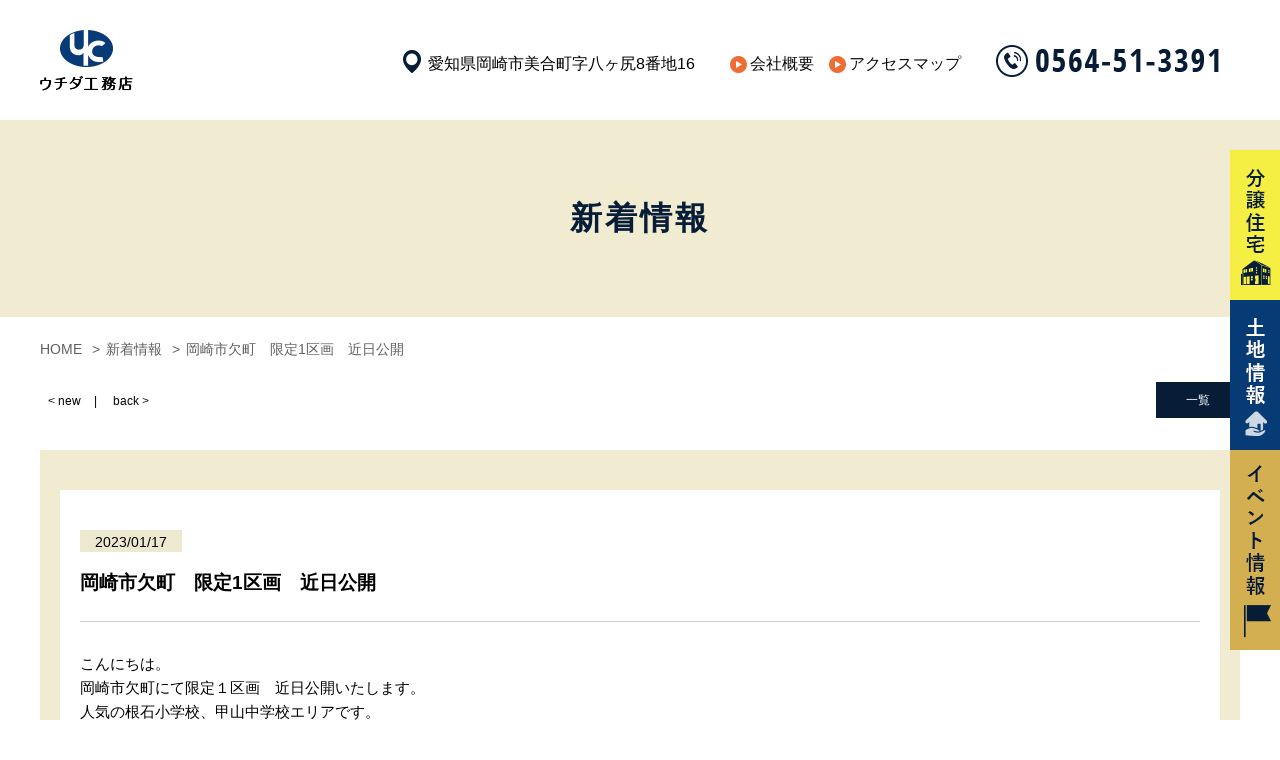

--- FILE ---
content_type: text/html; charset=UTF-8
request_url: https://www.utidakoumuten.com/news/slug-d777aa1bd84c96293c73e5172d545587
body_size: 5054
content:



<!DOCTYPE HTML>
<html lang="ja">
<head>
<meta http-equiv="content-type" content="text/html; charset=utf-8">

<meta name="format-detection" content="telephone=no">

<link rel="canonical" href="https://www.utidakoumuten.com/news/slug-d777aa1bd84c96293c73e5172d545587">

<title>岡崎市欠町　限定1区画　近日公開｜新着情報｜岡崎市の分譲住宅・新築注文住宅・リノベーションなら株式会社ウチダ工務店｜ ウチダ工務店</title><link rel="icon" href="/theme/ababai/favicon.ico?9c02492886/" type="image/x-icon">
<meta name="keywords" content="分譲住宅,新築注文住宅,工務店,土地探し,岡崎市 ">
<meta name="description" content="家づくり、土地探しの最新情報をお届けします。愛知県岡崎市で分譲住宅、注文住宅、リフォーム、土地探しならウチダ工務店。"><meta property="og:title" content="岡崎市欠町　限定1区画　近日公開｜新着情報｜岡崎市の分譲住宅・新築注文住宅・リノベーションなら株式会社ウチダ工務店｜ ウチダ工務店" /><meta property="og:url" content="https://www.utidakoumuten.com/news/slug-d777aa1bd84c96293c73e5172d545587" />
<meta property="og:image" content="https://www.utidakoumuten.com/theme/ababai/ogp.jpg" /><meta property="og:site_name" content="ウチダ工務店" />
<meta name="og:description" content="家づくり、土地探しの最新情報をお届けします。愛知県岡崎市で分譲住宅、注文住宅、リフォーム、土地探しならウチダ工務店。"><meta name="twitter:card" content="summary_large_image" />

<meta name="viewport" content="width=1280, user-scalable=yes">
<link rel="shortcut icon" href="https://www.utidakoumuten.com/theme/ababai/favicon.ico">
<meta name="thumbnail" content="https://www.utidakoumuten.com/theme/ababai/mobileimage.jpg" />
<link rel="apple-touch-icon" href="https://www.utidakoumuten.com/theme/ababai/apple-touch-icon.png" />
<meta name="format-detection" content="telephone=no">
<meta name="SKYPE_TOOLBAR" content="SKYPE_TOOLBAR_PARSER_COMPATIBLE">
<script>
var ua = navigator.userAgent;
var title = document.getElementsByTagName('title');
if (((ua.indexOf('iPhone') > 0) || ua.indexOf('iPod') > 0 || (ua.indexOf('Android') > 0 && ua.indexOf('Mobile') > 0))) {
title[0].insertAdjacentHTML('afterend','<meta name="viewport" content="width=device-width, initial-scale=1.0, maximum-scale=2.0, user-scalable=yes">');
} else {
title[0].insertAdjacentHTML('afterend','<meta name="viewport" content="width=1280, user-scalable=yes">');
}
</script>
<!--base.css-->
<link href="https://fonts.googleapis.com/css?family=Noto+Sans+JP:400,500,700,900&display=swap" rel="stylesheet">
<link href="https://fonts.googleapis.com/css2?family=Noto+Serif+JP:wght@400;500;700;900&display=swap" rel="stylesheet">
<link href="https://fonts.googleapis.com/earlyaccess/sawarabimincho.css" rel="stylesheet" />
<link href="/theme/ababai/css/common.css" rel="stylesheet" media="screen, projection, print">
<link href="/theme/ababai/css/magnific-popup.css" rel="stylesheet">
<link href="/theme/ababai/css/jquery.bxslider.css" rel="stylesheet">
<meta property="og:type" content="article">
<link rel="stylesheet" type="text/css" href="/theme/ababai/css/page-system.css?c4cea74bd0">
<!-- Google Tag Manager -->
<script>(function(w,d,s,l,i){w[l]=w[l]||[];w[l].push({'gtm.start':
new Date().getTime(),event:'gtm.js'});var f=d.getElementsByTagName(s)[0],
j=d.createElement(s),dl=l!='dataLayer'?'&l='+l:'';j.async=true;j.src=
'https://www.googletagmanager.com/gtm.js?id='+i+dl;f.parentNode.insertBefore(j,f);
})(window,document,'script','dataLayer','GTM-MZ49N3K');</script>
<!-- End Google Tag Manager -->
<!-- Google Tag Manager -->

	<meta name="generator" content="Bolt">
</head>

<body id="news">
<!-- Google Tag Manager (noscript) -->
<noscript><iframe src="https://www.googletagmanager.com/ns.html?id=GTM-MZ49N3K"
height="0" width="0" style="display:none;visibility:hidden"></iframe></noscript>
<!-- End Google Tag Manager (noscript) -->
<!-- Google Tag Manager (noscript) -->

<header>


<!-- 下層共通 top if文 -->

<!-- 下層共通 -->
<div class="pc">
<div class="flbox">
<p class="h-logo"><a href="/"><img src="/theme/ababai/images/common/open-logo.png" alt="ウチダ工務店" /></a></p>
<p class="h-add-Box">愛知県岡崎市美合町字八ヶ尻8番地16​</p>
<ul class="h-link-list">
	<li><a href="https://www.utidakoumuten.com/company">会社概要</a></li>
	<li><a href="https://www.utidakoumuten.com/company#map">アクセスマップ</a></li>
</ul><!-- h-link-list -->
<p class="tel"><img src="/theme/ababai/images/common/h-tel.png" alt="0564-51-3391"></p>
</div>
</div>
<!-- /PC header -->



<div class="sp-header">
<p class="sp-h-logo"><a href="/"><img src="/theme/ababai/images/common/sp-open-logo.png" alt="ウチダ工務店"/></a></p>
<p class="h-menu"><img src="/theme/ababai/images/common/sp-fix-top-menu.jpg" alt="メニューを開く"/></p>
</div>

</header>




<h1 class="main-title"><span class="jp f-gothic">新着情報</span></h1>
<!--　グローバルナビ PCのみ　-->
<!--<nav id="g-nav" class="f-gothic clearfix"  ontouchstart="">
<ul class="navi-inner dropmenu">
<li class="list"><a href="https://www.utidakoumuten.com/">ホーム</a></li>
<li class="list"><span>施工事例</span>
<ul class="sub">
<li><a href="https://www.utidakoumuten.com/case_newly">新築施工事例</a></li>
<li><a href="https://www.utidakoumuten.com/case_reform">リフォーム施工事例</a></li>
</ul>
</li>
<li class="list"><a href="https://www.utidakoumuten.com/real_estate">土地情報</a></li>
<li class="list"><a href="https://www.utidakoumuten.com/voice">お客様の声</a></li>
<li class="list"><a href="https://www.utidakoumuten.com/event">イベント情報</a></li>
<li class="list"><a href="https://www.utidakoumuten.com/topics">新着情報</a></li>
<li class="list"><a href="https://www.utidakoumuten.com/company">会社案内</a></li>
<li class="list"><a href="https://www.utidakoumuten.com/staff">スタッフ紹介</a></li>
<li class="list"><a href="https://www.utidakoumuten.com/blog">ブログ</a></li>
</ul>
</nav>-->


<!-- SP header -->
<nav id="sp-global-nav">
<p class="open-close-01 closebtn"><img src="/theme/ababai/images/common/sp-open-close.jpg" alt="メニューを閉じる"/></p>
<div class="open-color-Box">
<p class="sp-h-logo"><a href="/"><img src="/theme/ababai/images/common/sp-open-logo.png" alt="ウチダ工務店"/></a></p>
<div class="navi-link-Box">
	<p class="sub homelink"><a href="/">HOME</a></p>
	<div class="flbox">
		<div class="linkbox">
			<p class="sub">ウチダ工務店について</p>
			<ul class="f-link">
				<li><a href="https://www.utidakoumuten.com/concept/">コンセプト</a></li>
				<li><a href="https://www.utidakoumuten.com/kodawari/">私たちのこだわり</a></li>
				<li><a href="https://www.utidakoumuten.com/family/">家族想いの家づくり</a></li>
			</ul>
		</div>
		<div class="linkbox">
			<p class="sub">分譲住宅・土地</p>
			<ul class="f-link">
				<li><a href="https://www.utidakoumuten.com/information01/">分譲住宅</a></li>
				<li><a href="https://www.utidakoumuten.com/information02/">土地情報</a></li>
			</ul>
		</div>
	</div>
	<div class="flbox">
		<div class="linkbox">
			<p class="sub">CONTENTS</p>
			<ul class="f-link">
				<li><a href="https://www.utidakoumuten.com/event/">イベント情報</a></li>
				<li><a href="https://www.utidakoumuten.com/case/">施工事例</a></li>
				<li><a href="https://www.utidakoumuten.com/voice/">お客様の声</a></li>
			</ul>
		</div>
		<div class="linkbox">
			<p class="sub">INFORMATION</p>
			<ul class="f-link">
				<li><a href="https://www.utidakoumuten.com/staff/">スタッフ紹介</a></li>
				<li><a href="https://www.utidakoumuten.com/blog/">スタッフブログ</a></li>
				<li><a href="https://www.utidakoumuten.com/news/">新着情報</a></li>
			</ul>
		</div>
	</div>
		<div class="linkbox">
			<p class="sub">SPECIAL</p>
			<ul class="f-link">
				<li><a href="https://www.utidakoumuten.com/flow/">家づくりの流れ</a></li>
				<li><a href="https://www.utidakoumuten.com/renovation/">リフォーム・リノベーション</a></li>
				<li class="f-li"><a href="https://www.utidakoumuten.com/renovation/#contents04"> ∟工事前お片付けサポート</a></li>
			</ul>
		</div>
		<div class="linkbox">
			<p class="sub">CONTACT</p>
			<ul class="f-link">
				<li><a href="https://www.utidakoumuten.com/company/">会社概要</a></li>
				<li><a href="https://www.utidakoumuten.com/contact/">お問い合わせフォーム</a></li>
			</ul>
		</div>
	</div>

<section id="navi-contact">
	<div class="inner">
		<p class="end-contact-ttl">お問い合わせ​</p>
		<p class="end-contact-subttl">住まいに関することなら何でもご相談ください​</p>
		<p class="tel"><span class="tel-cmp sp-tel-link"><img src="/theme/ababai/images/common/img-end-contact.png" alt="0564-51-3391"></span></p>
				<p class="mail"><a class="btn" href="https://www.utidakoumuten.com/contact/">メールでのお問い合わせ​　></a></p>
		<p class="human"><img src="/theme/ababai/images/common/human-end-contact.png" alt="写真"></p>
	</div>
</section>

</div>
</nav>


<aside class="side-fix fix-list">
<ul>
<li class="list-01"><a href="https://www.utidakoumuten.com/information01"><img src="/theme/ababai/images/common/fix-side-01.jpg" alt="分譲住宅 リンクバナー"/></a></li>
<li class="list-02"><a href="https://www.utidakoumuten.com/information02"><img src="/theme/ababai/images/common/fix-side-02.jpg" alt="土地情報 リンクバナー"/></a></li>
<li class="list-02"><a href="https://www.utidakoumuten.com/event"><img src="/theme/ababai/images/common/fix-side-03.jpg" alt="イベント情報 リンクバナー"/></a></li>
</ul>
</aside>


<!-- /SP header -->


<div id="one-cl" class="clearfix"><!-- one-cl -->
<!--<div id="tow-cl" class="clearfix"> tow-cl -->

<main>
<nav class="seo_bread_list clearfix">
<ul class="clearfix" itemscope itemtype="https://schema.org/BreadcrumbList">
<li itemprop="itemListElement" itemscope itemtype="https://schema.org/ListItem"> <a itemprop="item" href="/"><span itemprop="name">HOME</span></a>
<meta itemprop="position" content="1" /> </li>
<li itemprop="itemListElement" itemscope itemtype="https://schema.org/ListItem"> <a itemprop="item" href="https://www.utidakoumuten.com/news"><span itemprop="name">新着情報</span></a>
<meta itemprop="position" content="2" /> </li>
<li itemprop="itemListElement" itemscope itemtype="https://schema.org/ListItem">
<link itemprop="item" href="https://www.utidakoumuten.com/news/slug-d777aa1bd84c96293c73e5172d545587"><span itemprop="name">岡崎市欠町　限定1区画　近日公開</span>
<meta itemprop="position" content="3" /> </li>
</ul>
</nav>

<a id="system-contents" name="system-contents"></a>


<div class="pagen clearfix">
<p class="list"><a href="../news/">一覧</a></p>
<ul class="page-navi" data-pfwform-hide-if-confirm>
  <li class="fast"><a href="/news/slug-87331dceabfee11ac561e0b6810e5dc0">&lt; new</a></li>
  <li class="last"><a href="/news/slug-1ecaa089ef4236962d514d7e045624e7">back &gt;</a></li>
</ul>
</div>
<div class="system-contents">
<div class="system-contents-inner">


<p class="system-date"><span>2023/01/17</span></p>
<h2 class="system-ttl">岡崎市欠町　限定1区画　近日公開</h2>

<div class="wysiwyg"><p>こんにちは。</p>

<p>岡崎市欠町にて限定１区画　近日公開いたします。</p>

<p>人気の根石小学校、甲山中学校エリアです。</p>

<p>商業施設充実しています。</p>

<p>詳しい内容は近日公開いたします。</p>

<p></p>
</div>


</div><!-- system-contents-inner -->
</div><!-- system-contents -->


<div class="pagen clearfix">
<p class="list"><a href="../news/">一覧</a></p>
<ul class="page-navi" data-pfwform-hide-if-confirm>
  <li class="fast"><a href="/news/slug-87331dceabfee11ac561e0b6810e5dc0">&lt; new</a></li>
  <li class="last"><a href="/news/slug-1ecaa089ef4236962d514d7e045624e7">back &gt;</a></li>
</ul>
</div>
</main>
</div><!-- one-cl or tow-cl -->

<section id="end-contact">
	<div class="inner">
		<p class="end-contact-ttl">お問い合わせ​</p>
		<p class="end-contact-subttl">住まいに関することなら何でもご相談ください​</p>
		<p class="tel"><span class="tel-cmp sp-tel-link"><img src="/theme/ababai/images/common/img-end-contact.png" alt="0564-51-3391"></span><a class="btn" href="https://www.utidakoumuten.com/contact/">メールでのお問い合わせ​　></a></p>
		
		<p class="human"><img src="/theme/ababai/images/common/human-end-contact.png" alt="写真"></p>
	</div>
</section>


<!-- end of #main -->

<footer>
<div class="footer-Box clearfix">
	<p class="f-logo"><img src="/theme/ababai/images/common/f-logo.png" alt="ウチダ工務店" /></p>
	<p class="f-home-link"><a href="/"><span>HOME</span>　愛知県岡崎市を中心に西三河でこだわりの分譲住宅・土地探しからの注文住宅なら、株式会社ウチダ工務店</a></p>
	<div class="f-link-Box">
		<div class="linkbox">
			<p class="sub">ウチダ工務店について</p>
			<ul class="f-link">
				<li><a href="https://www.utidakoumuten.com/concept/">コンセプト</a></li>
				<li><a href="https://www.utidakoumuten.com/kodawari/">私たちのこだわり</a></li>
				<li><a href="https://www.utidakoumuten.com/family/">家族想いの家づくり</a></li>
			</ul>
		</div>
		<div class="linkbox">
			<p class="sub">CONTENTS</p>
			<ul class="f-link">
				<li><a href="https://www.utidakoumuten.com/event/">イベント情報</a></li>
				<li><a href="https://www.utidakoumuten.com/case/">施工事例</a></li>
				<li><a href="https://www.utidakoumuten.com/voice/">お客様の声</a></li>
			</ul>
		</div>
		<div class="linkbox">
			<p class="sub">SPECIAL</p>
			<ul class="f-link">
				<li><a href="https://www.utidakoumuten.com/flow/">家づくりの流れ</a></li>
				<li><a href="https://www.utidakoumuten.com/renovation/">リフォーム・リノベーション</a></li>
				<li class="f-li"><a href="https://www.utidakoumuten.com/renovation/#contents04">  ∟工事前お片付けサポート</a></li>
			</ul>
		</div>
		<div class="linkbox">
			<p class="sub">分譲住宅・土地</p>
			<ul class="f-link">
				<li><a href="https://www.utidakoumuten.com/information01/">分譲住宅</a></li>
				<li><a href="https://www.utidakoumuten.com/information02/">土地情報</a></li>
			</ul>
		</div>
		<div class="linkbox">
			<p class="sub">INFORMATION</p>
			<ul class="f-link">
				<li><a href="https://www.utidakoumuten.com/staff/">スタッフ紹介</a></li>
				<li><a href="https://www.utidakoumuten.com/blog/">スタッフブログ</a></li>
				<li><a href="https://www.utidakoumuten.com/news/">新着情報</a></li>
			</ul>
		</div>
		<div class="linkbox">
			<p class="sub">CONTACT</p>
			<ul class="f-link">
				<li><a href="https://www.utidakoumuten.com/company/">会社概要</a></li>
				<li><a href="https://www.utidakoumuten.com/contact/">お問い合わせフォーム</a></li>
			</ul>
		</div>
	</div>
	<p class="sns"><a href="https://www.facebook.com/uchidakoumuten.head1963/" target="_blank"><img src="/theme/ababai/images/common/f-fb.png" alt="facebook"></a><a href="https://www.instagram.com/uchidakoumuten_1963/?hl=ja" target="_blank"><img src="/theme/ababai/images/common/f-insta.png" alt="instagram"></a></p>
</div><!-- footer-Box -->
</footer>
<small class="copyright"> Copyright© 2020 ウチダ工務店. All Rights Reserved.</small>

<!--　fix関連 SPのみ　-->
<ul class="sp-fix-list">
<li class="icon"><a href="https://www.utidakoumuten.com/information01"><img src="/theme/ababai/images/common/sp-fix-icon-01.jpg" alt="分譲情報 リンクボタン"/></a></li>
<li class="icon"><a href="https://www.utidakoumuten.com/information02"><img src="/theme/ababai/images/common/sp-fix-icon-02.jpg" alt="土地情報 リンクボタン"/></a></li>
<li class="icon"><a href="https://www.utidakoumuten.com/event"><img src="/theme/ababai/images/common/sp-fix-icon-03.jpg" alt="イベント情報 リンクボタン"/></a></li>
<li class="tel"><img src="/theme/ababai/images/common/sp-fix-tel.jpg" alt="Tel.0564-51-3391" class="tel-cmp sp-tel-link" /></li>
<li class="icon"><a href="https://www.utidakoumuten.com/contact"><img src="/theme/ababai/images/common/sp-fix-icon-04.jpg" alt="お問い合わせ リンクボタン"/></a></li>
</ul>

<script src="/theme/ababai/js/jquery.min.js"></script>
<script type="text/javascript" src="/theme/ababai/js/common.min.js?77b1e948db"></script>
<script type="text/javascript" src="/theme/ababai/js/script.js?10903ccc61"></script>
<script type="text/javascript" src="/theme/ababai/js/functions.js"></script>
<script type="text/javascript" src="/theme/ababai/js/jquery.magnific-popup.min.js"></script>
<script type="text/javascript" src="/theme/ababai/js/imgLiquid-min.js"></script>
<script type="text/javascript" src="/theme/ababai/js/jquery.bxslider.js"></script>
<script type="text/javascript" src="/theme/ababai/js/ofi.min.js"></script>
<script>
objectFitImages('.fit img');
</script>

<script>
  (function(d) {
    var config = {
      kitId: 'uou5bmz',
      scriptTimeout: 3000,
      async: true
    },
    h=d.documentElement,t=setTimeout(function(){h.className=h.className.replace(/\bwf-loading\b/g,"")+" wf-inactive";},config.scriptTimeout),tk=d.createElement("script"),f=false,s=d.getElementsByTagName("script")[0],a;h.className+=" wf-loading";tk.src='https://use.typekit.net/'+config.kitId+'.js';tk.async=true;tk.onload=tk.onreadystatechange=function(){a=this.readyState;if(f||a&&a!="complete"&&a!="loaded")return;f=true;clearTimeout(t);try{Typekit.load(config)}catch(e){}};s.parentNode.insertBefore(tk,s)
  })(document);
</script>

<script>
  (function(d) {
    var config = {
      kitId: 'ehb3scc',
      scriptTimeout: 3000,
      async: true
    },
    h=d.documentElement,t=setTimeout(function(){h.className=h.className.replace(/\bwf-loading\b/g,"")+" wf-inactive";},config.scriptTimeout),tk=d.createElement("script"),f=false,s=d.getElementsByTagName("script")[0],a;h.className+=" wf-loading";tk.src='https://use.typekit.net/'+config.kitId+'.js';tk.async=true;tk.onload=tk.onreadystatechange=function(){a=this.readyState;if(f||a&&a!="complete"&&a!="loaded")return;f=true;clearTimeout(t);try{Typekit.load(config)}catch(e){}};s.parentNode.insertBefore(tk,s)
  })(document);
</script>


<!--[if lt IE 9]>
<script src="/theme/ababai/js/html5shiv.js"></script>
<![endif]-->
</body>
</html>


--- FILE ---
content_type: text/css
request_url: https://www.utidakoumuten.com/theme/ababai/css/common.css
body_size: 7104
content:
@charset "UTF-8";

/* CSS Document */

/* http://meyerweb.com/eric/tools/css/reset/
   v2.0 | 20110126
   License: none (public domain)
*/

html, body, div, span, applet, object, iframe,
h1, h2, h3, h4, h5, h6, p, blockquote, pre,
a, abbr, acronym, address, big, cite, code,
del, dfn, em, img, ins, kbd, q, s, samp,
small, strike, strong, sub, sup, tt, var,
b, u, i, center,
dl, dt, dd, ol, ul, li,
fieldset, form, label, legend,
table, caption, tbody, tfoot, thead, tr, th, td,
article, aside, canvas, details, embed,
figure, figcaption, footer, header, hgroup,
menu, nav, output, ruby, section, summary,
time, mark, audio, video {	margin: 0;	padding: 0;	border: 0;	font-size: 100%;	font: inherit;	vertical-align: baseline;	box-sizing:border-box;}
/* HTML5 display-role reset for older browsers */
article, aside, details, figcaption, figure, footer, header, hgroup, menu, nav, section, main {	display: block;}
body {	line-height: 1;}
ol, ul {	list-style: none;}
blockquote, q {	quotes: none;}
blockquote:before, blockquote:after, q:before, q:after {	content: '';	content: none;}
table {	border-collapse: collapse;	border-spacing: 0;}

form button:hover{
   cursor: pointer;
 cursor: hand;
 opacity: 0.8;
 }

 .wysiwyg  iframe{
   max-width: 100%;
 }

@media screen and (min-width: 768px),print {
   /* bese */
   body {
      font-size: 14px;
      font-weight: 500;
      overflow-x: hidden;
      line-height: 1.8;
      font-family: -apple-system, BlinkMacSystemFont, "Helvetica Neue", "游ゴシック","Yu Gothic", YuGothic, "ヒラギノ角ゴ Pro", "Hiragino Kaku Gothic Pro",  Verdana, Meiryo, Osaka, 'ＭＳ Ｐゴシック', 'MS PGothic', sans-serif;
   }
   
   header .flbox{
      width: 1200px;
      height: 120px;
      margin: 0px auto;
      padding-top: 30px; 
      display: flex;
      font-size: 16px;
      font-weight: 500;
   }
   header .h-logo{
      margin: 0 270px 0 0;
   }
   header .h-add-Box {
      margin: 20px 35px 0 0;
      padding: 0 0 0 25px;
      background: url('../images/common/bg-h-add.png') no-repeat left top;
   }
   header .h-link-list {
      margin: 20px 20px 0 0;
   }
   header .h-link-list li{
      float: left;
      padding: 0 0 0 20px;
      background: url('../images/common/bg-h-link.png') no-repeat left center;
      margin-right: 15px;
   }
   header .tel {
      margin: 15px 0 0;
   }

   .pc-menu{ position: fixed; top: 0; right: 0;  z-index: 9999; }
   .pc-menu:hover{
      opacity: 0.8;
      cursor: pointer;
      cursor: hand;}

   .side-fix{ position: fixed; top: 150px; right: 0; z-index: 10;}
   
   #pc-menu-open{ display: none; background: #f8f8f8; width: 100vw; height: 100vh; position: fixed; top: 0; z-index: 10000; overflow: scroll; }
   #pc-menu-open .open-close-01{ position: absolute; top: 0; right: 0; }
   #pc-menu-open .open-main-Box{ width: 1100px; margin: 0 auto; padding: 70px; text-align: center; line-height: 2.5;}
   #pc-menu-open .open-main-Box .ttl { margin-bottom: 30px; }
   #pc-menu-open .open-main-Box .con-Box { margin-bottom: 30px; }
   #pc-menu-open .list-Box .con-Box { margin-bottom: 30px; }
   #pc-menu-open .open-close-02{ width: 300px; line-height: 1; cursor: pointer; font-weight: bold; margin: 0 auto; color: #fff; padding: 10px 50px; font-size: 1em; text-align: center; background: #000;}
   
   #g-nav{ width: 1100px; margin: 0px auto 10px auto; padding: 20px 0; text-align: center; font-size: 0.875em;}
   #g-nav li.list { position: relative; display: inline-block; margin-right: 2px;}
   #g-nav li.list span { cursor: pointer;}
   #g-nav li.list span,
   #g-nav li.list a{ border-right: 1px solid #999; display: block; text-align: center; padding: 10px 20px; }
   #g-nav li.list:first-child a { border-left: 1px solid #999;}
   #g-nav .dropmenu li.list ul.sub { visibility: hidden; opacity: 0; transition: 0s; position: absolute; top: 35px; left: 0; margin: 0; padding: 0; z-index: 500; width: 220px;}
   #g-nav .dropmenu li.list:hover ul { visibility: visible; opacity: 1; display: block; }
   #g-nav .dropmenu li.list ul li:last-child a { border-bottom: 1px solid #ccc; }
   #g-nav .dropmenu li.list ul li a { visibility: hidden; opacity: 0; transition: 0.9s; background: #fff; display: block; width: 220px; padding: 10px; color: #000; border: 1px solid #ccc; border-bottom: none; }
   #g-nav .dropmenu li.list:hover ul li a { visibility: visible; opacity: 1; }
   
   #end-contact {
      margin: 0 0 60px;
      padding: 130px 0 0;
      background: url('../images/common/bg-end-contact.jpg') no-repeat center top;
   }
   #end-contact .inner {
      width: 1280px;
      margin: 0 auto;
      position: relative;
      background: #f5ef43;
      padding: 45px 0 95px 280px;
   }
   #end-contact .end-contact-ttl {
      font-size: 36px;
      font-weight: bold;
      letter-spacing: 6.0px;
      margin: 0 0 10px 10px;
      margin-left: 238px;
   }
   #end-contact .end-contact-subttl{
      font-size: 17px;
      letter-spacing: 1px;
      font-weight: bold;
      margin-top: 10px;
   }
   #end-contact .human {
      position: absolute;
      left: 40px;
      bottom: 0;
   }
   #end-contact .tel {
      position: relative;
   }
   #end-contact .btn { 
      display: block;
      height: 110px;
      font-size: 20px;
      font-weight: bold;
      border-radius: 60px;
      line-height: 1.0;
      border: 3px solid #071d37;
      text-align: center;
      background: #fff;
      margin: 0 0 0 50px;
      padding: 43px 70px;
      position: absolute;
      left: 390px;
      top: -35px;
   }
   #end-contact .btn:hover{text-decoration: none; }
   
   footer{
      color: #071d37;
      width: 100%;
      min-width: 1100px;
      background: url('../images/common/bg-footer.jpg') no-repeat center top #faf7e8;
      background-size: contain;
      padding: 70px 0;
      line-height: 1.6;
   }
   footer a {
      color: #071d37;
   }
   footer .footer-Box{
      width: 800px;
      margin: 0 auto;
   }
   footer .f-logo {
      margin: 0 0 35px;
      text-align: center;
   }
   footer .f-home-link {
      padding: 0 0 20px;
      margin-bottom: 40px;
      border-bottom: 1px solid #e7e1c5;
   }
   footer .f-home-link span {
      font-size: 17px;
      font-weight: bold;
   }
   footer .f-link-Box{
      display: flex;
      flex-wrap: wrap;
      justify-content: space-between;
      padding: 0 0 0 50px;
   }
   footer .f-link-Box .linkbox {
      margin: 0 0 55px;
      width: 30%;
   }
   footer .f-link-Box .sub {
      font-size: 18px;
      font-weight: bold;
      margin: 0 0 20px;
   }
   footer .f-link-Box li{
      margin-bottom: 15px;
   }
   footer .f-link-Box li:last-child {
      margin: 0;
   }
   footer .f-link-Box li::before{ content: "> "; }
   footer .f-link-Box li.f-li::before{ content: ""; margin-left: 15px;}
   footer .sns {
      margin: -20px 0 0 50px;
   }
   footer .sns a {
      margin: 0 25px 0 0;
   }
   .copyright{
      color: #fff;
      text-align: center;
      padding: 20px 0px;
      display: block;
      background: #073263;
   }
   
   /* common */
   
   /* 2カラムサイト----------------
   #tow-cl{ width: 1100px; margin: 0 auto; padding: 20px 0;}
   #tow-cl main{ width: 800px!important; float: left;  }
   #tow-cl #side{ width: 280px; float: left; margin-right: 19px; background: #333; height: 800px; }
   #blog #tow-cl #side{ display: none;}
   #blog #tow-cl main{ width: 1100px !important;}*/
   /* 1カラムサイト */
   /*#one-cl{ }*/
   

   h1.main-title{
      width: 100%;
      min-width: 1100px;
      background: #f0ebd1;
      padding: 70px 0;
      text-align: center;
   }
   h1.main-title .jp {
      color: #071d37;
      display: block;
      font-size: 32px;
      font-weight: bold;
      letter-spacing: 3.0px;
   }
   .seo_bread_list{
      color: #606060;
      max-width: 1200px;
      width: 100%;
      padding: 20px 0;
      margin: 0 auto;
      font-size: 14px;
   }
   .seo_bread_list li{ margin-right: 6px; float: left;  }
   .seo_bread_list li a {
      color: #606060;
   }
   .seo_bread_list li::after{
      content: ">";
      margin: 0 0 0 6px;
   }
   .seo_bread_list li:last-child::after{ content: ""; }
   
   /*pc・タブレットcss*/
   /*pc_defaultset*/
   .pc { display: block !important; }
   /*pcのみ表示ブロック*/
   .pc2 { display: inline-block !important; }
   /*pcのみ表示ブロック*/
   .sp, .sp2 { display: none !important; }
   /*スマホのみ表示ブロック*/
   .h_menu { display: none; }
   /*スマホ用ヘッダ*/
   .sp-header { display: none; }
   /*スマホ用メニュー*/
   #sp-global-nav { display: none; }
   /*スマホ用メニュー*/
   .sp-fix-list { display: none; }
   /* Antialiasing ※任意　*/
   
   .fit img { object-fit: cover; font-family: "object-fit: cover;"; }
   
   html { -webkit-font-smoothing: subpixel-antialiased; -moz-osx-font-smoothing: none; overflow-x: hidden; }
   
   /* WEB FONTs 游ゴシックかすれ予防*/
   @font-face { font-family: "Yu Gothic"; src: local("Yu Gothic Medium"); font-weight: 100; }
   @font-face { font-family: "Yu Gothic"; src: local("Yu Gothic Medium"); font-weight: 200; }
   @font-face { font-family: "Yu Gothic"; src: local("Yu Gothic Medium"); font-weight: 300; }
   @font-face { font-family: "Yu Gothic"; src: local("Yu Gothic Medium"); font-weight: 400; }
   @font-face { font-family: "Yu Gothic"; src: local("Yu Gothic Bold"); font-weight: bold; }
   @font-face { font-family: "Helvetica Neue"; src: local("Helvetica Neue Regular"); font-weight: 100; }
   @font-face { font-family: "Helvetica Neue"; src: local("Helvetica Neue Regular"); font-weight: 200; }
   .f-min { font-family: "ヒラギノ明朝 ProN W6", "HiraMinProN-W6", "HG明朝E", "ＭＳ Ｐ明朝", "MS PMincho", "MS 明朝", serif; }
   .f-min-02 { font-family: "游明朝", YuMincho, "ヒラギノ明朝 ProN W3","Sawarabi Mincho","Hiragino Mincho ProN", "HG明朝E", "ＭＳ Ｐ明朝", "ＭＳ 明朝", serif; }
   .f-gothic { font-family: -apple-system, BlinkMacSystemFont, "Helvetica Neue", "游ゴシック","Yu Gothic", YuGothic, "ヒラギノ角ゴ Pro", "Hiragino Kaku Gothic Pro",  Verdana, Meiryo, Osaka, 'ＭＳ Ｐゴシック', 'MS PGothic', sans-serif;}
.f-noto{font-family: noto-sans-cjk-jp, sans-serif;font-style: normal;}
.f-noto-c{font-family: noto-serif, serif;font-style: normal;}
   
   
   body { -webkit-text-size-adjust: 100%; }
   img { vertical-align: bottom; }
   a { text-decoration: none; color: #090909; }
   a:hover { text-decoration: underline; }
   .nobd a:hover { text-decoration: none !important; }
   
   /* clearfix */
   .clearfix { zoom: 1; }
   .clearfix:after { display: block; clear: both; height: 0; visibility: hidden; line-height: 0; content: "."; }
   /* wysiwyg */
   .wysiwyg {
      word-wrap: break-word;
      margin-bottom: 30px;
      font-size: 15px;
   }
   .wysiwyg strong { font-weight: bolder; }
   .wysiwyg em { font-family: "ＭＳ ゴシック",sans-serif; font-style: italic; }
   .wysiwyg img { max-width: 100% !important; height: auto !important; }
   .wysiwyg p { min-height: 15px; min-width: 10px; line-height: 1.6;}
   .wysiwyg h1, .wysiwyg h2, .wysiwyg h3, .wysiwyg h4, .wysiwyg h5, .wysiwyg h6 { color: #333; font-weight: bold; text-align: left;}
   .wysiwyg h1 {
      color: #fff;
      background-color: #073263;
      padding: 12px 24px;
      font-size: 1.25rem;
      line-height: 1.6;
      margin: 0.5em 0 1em;
   }
   .wysiwyg h2 {
      border-top: 1px solid #073263;
      border-bottom: 1px solid #073263;
      padding: 12px;
      font-size: 1.25rem;
      line-height: 1.6;
      margin: 0.5em 0 1em;
   }
   .wysiwyg h3 {
      border-left: 6px solid #073263;
      padding: 5px 20px;
      font-size: 1.25rem;
      line-height: 1.6;
      margin: 0.5em 0 1em;
   }
   .wysiwyg h4 {
      border-bottom: 1px solid #073263;
      padding: 0 0 10px;
      font-size: 1.188rem;
      line-height: 1.6;
      margin: 0.5em 0 1em;
   }
   .wysiwyg h5 {
      border-bottom: 1px dashed #073263;
      padding: 0 0 10px;
      font-size: 1.188rem;
      line-height: 1.6;
      margin: 0.5em 0 1em;
   }
   .wysiwyg h6 {
      color: #fff;
      background-color: #073263;
      border: 1px dotted #999;
      padding: 10px;
      font-size: 1rem;
      line-height: 1.6;
      margin: 0.5em 0 1em;
   }
   .wysiwyg ul { list-style-type: disc; line-height: 1.6; font-size: 0.875rem; margin: 0.5em 0 1em 2em}
   .wysiwyg ol { list-style-type: decimal; line-height: 1.6; font-size: 0.875rem; margin: 0.5em 0 1em 2em}
   .wysiwyg table th,
   .wysiwyg table td { border: 1px solid #999; padding: 10px; font-size: 0.875rem; margin: 0.5em 0 1em;}
   
   /* リンク透明 */
   a img:hover { -ms-filter: "alpha( opacity=80 )"; filter: alpha(opacity=80); opacity: 0.8; }
   /* リンク透明にしない */
   .noop a img:hover { -ms-filter: "alpha( opacity=100 )"; filter: alpha(opacity=100); opacity: 1.0; }
   /*---------------------------------------- 　　外部サービス ----------------------------------------*/
   /* ggmap */
   /* <div class="ggmap">iframeのコピーしたコード</div> */
   .ggmap { position: relative; padding-bottom: 56.25%; padding-top: 30px; height: 0; overflow: hidden; }
   .ggmap iframe, .ggmap object, .ggmap embed { position: absolute; top: 0; left: 0; width: 100%; height: 100%; }
   /* <div class="youtube"><iframe  src="youtubeのURL?rel=0" frameborder="0" allowfullscreen></iframe></div> */
   .youtube { position: relative; width: 100%; padding-top: 56.25%; }
   .youtube iframe { position: absolute; top: 0; right: 0; width: 100% !important; height: 100% !important; }
   /*---------------------------------------- 　　webフォント（サーバー置き）　 ----------------------------------------*/
   @font-face { font-family: 'jp-sttl01';
   /* お好きな名前にしましょう */
   src: url("../font/.eot");
   /* IE9以上用 */
   src: url("../font/bokutachi.eot?#iefix") format("embedded-opentype"), url("../font/NotoSansCJKjp-Medium.woff") format("woff"), url("../font/NotoSansCJKjp-Medium.woff") format("woff");
   /* iOS, Android用 */
   /* 念の為指定しておきます */
   font-weight: normal;
   /* 念の為指定しておきます */
   font-style: normal; vertical-align: top; margin: 0px; padding: 0px; }
   .myWebFontClass { font-family: 'jp-sttl01'; }
   }
   @media screen and (max-width: 1200px) {
   html {
      overflow: auto;
   }
   body {
      overflow: visible;
   }
   }
@media screen and (max-width: 767px) {

   .mw_wp_form input[type="file"] {
      display: inline-block;
      width: 100%;
      font-size: 3.8vw;
  }
html{
   font-size:62.5% ; 
}

body {
   overflow: hidden;
   font-size: 16px;
   font-family: -apple-system, BlinkMacSystemFont, "Helvetica Neue", "游ゴシック","Yu Gothic", YuGothic, "ヒラギノ角ゴ Pro", "Hiragino Kaku Gothic Pro",  Verdana, Meiryo, Osaka, 'ＭＳ Ｐゴシック', 'MS PGothic', sans-serif;
   -webkit-text-size-adjust: 100%;
   line-height: 1.6;
}
.pc, .pc2 { display: none !important; }
/*pcのみ表示ブロック*/
.sp { display: block !important; }
/*スマホのみ表示ブロック*/
.sp2 { display: inline-block !important; }
/*スマホのみ表示ブロック*/
.no-br { display: none; }
/*スマホでbrを解除したい場合に使用*/
.sp_display_block { display: block !important; }
/*スマホでflexboxを解除したい場合等に使用*/
.pc-menu{ display: none; }
.side-fix{ display: none; }
.fix-list{ display: none; }
#pc-menu-open{ display: none; }
#g-nav{ display: none; }


.sp-header {
   position: relative;
   height: 14vw;

}
.sp-header .sp-h-logo {
   width: 32.246vw;
   position: absolute;
   left: 0;
   top: 0;
   z-index: 997;
}
.sp-header .sp-h-logo img { height: auto; width: 100%;}
.sp-header .h-menu {
   position: fixed;
   top: 0;
   right: 0;
   width: 12.077vw;
   z-index: 997;
}
.sp-header .h-menu img {
   width: auto;
}

nav#sp-global-nav {
   font-size: 1.4rem;
   z-index: 99999;
   padding: 15vw 0 0;
   overflow: scroll;
   position: fixed;
   top: 0;
   width: 100vw;
   height: 100vh;
   display: none;
   box-sizing: border-box;
   background: #fff;
}
nav#sp-global-nav .sp-h-logo {
   width: 32.246vw;
   position: absolute;
   left: 0;
   top: 0;
   z-index: 997;
}
nav#sp-global-nav .sp-h-logo img { height: auto; width: 100%;}
nav#sp-global-nav .open-color-Box {

   background: #faf7e8;
    padding: 15vw 2vw 24vw;
}
nav#sp-global-nav .open-close-01 {
   position: fixed;
   top: 0; right: 0;
   width: 12.077vw;
   z-index: 998;
}
nav#sp-global-nav .open-close-01 img {
   width: auto;
}


nav#sp-global-nav .navi-link-Box {
   padding: 0 5vw;
   color: #071d37;
}
nav#sp-global-nav .navi-link-Box .flbox {
   display: flex;
   justify-content: space-between;
   }
   nav#sp-global-nav .navi-link-Box .linkbox {
      margin: 0 0 10vw;
   }
   nav#sp-global-nav .navi-link-Box .flbox > div {
      width: 50%;
   }
   nav#sp-global-nav .navi-link-Box .flbox > div:nth-child(2) {
      padding: 0 0 0 5vw;
   }
   nav#sp-global-nav .navi-link-Box .sub {
      font-size: 4.0vw;
      font-weight: bold;
   }
   nav#sp-global-nav .navi-link-Box .homelink {
      margin: 0 0 8vw;
   }
   nav#sp-global-nav .navi-link-Box li::before {
      content: '> ';
   }
   nav#sp-global-nav .navi-link-Box li.f-li::before{ content: ""; margin-left: 3vw;}
   nav#sp-global-nav .navi-link-Box li a {
      color: #071d37;
      font-size: 3.5vw;
      font-weight: 500;
   }


   nav#sp-global-nav #navi-contact .inner {
      position: relative;
      background: #f5ef43;
      padding: 6vw;
   }
   nav#sp-global-nav #navi-contact .end-contact-ttl {
      font-size: 6.0vw;
      font-weight: bold;
      text-align: center;
      letter-spacing: 3.0px;
      line-height: 2.0;
      margin: 0 0 1vw;
   }
   nav#sp-global-nav #navi-contact .end-contact-subttl {
      display: block;
      font-size: 3.6vw;
      letter-spacing: 0.2vw;
      text-align: center;
      margin-bottom: 1vw;
      font-weight: bold;
   }
   nav#sp-global-nav #navi-contact .human {
      position: absolute;
      left: 5vw;
      bottom: 0;
      width: 18%;
   }
   nav#sp-global-nav #navi-contact .tel {
      text-align: center;
      margin-bottom: 5vw;
   }
   nav#sp-global-nav #navi-contact .tel img {
      width: 85%;
   }
   nav#sp-global-nav #navi-contact .btn { 
      display: block;
      font-size: 4.0vw;
      font-weight: bold;
      border-radius: 30px;
      line-height: 1.0;
      border: 3px solid #071d37;
      text-align: center;
      background: #fff;
      margin: 3vw 0 0;
      padding: 4vw 0 4vw 2vw;
   }
   nav#sp-global-nav #navi-contact .btn:hover{text-decoration: none; }
.sp-fix-list { position: fixed; bottom: 0; width: 100%; z-index: 996; display: -webkit-box; display: -webkit-flex; display: -moz-flex; display: -ms-flex; display: -o-flex; display: flex; align-items: flex-end;}
.sp-fix-list .tel {  }
.sp-fix-list .icon { }

#end-contact {
      margin: 0 0 6vw;
      padding: 20vw 3vw 0;
      background: url('../images/common/sp-bg-end-contact.jpg') no-repeat center top;
      background-size: 100%;
   }
   #end-contact .inner {
      position: relative;
      background: #f5ef43;
      padding: 6vw 6vw 26vw;
      width: 94vw;
   }
   #end-contact .end-contact-ttl {
      font-size: 6.0vw;
      font-weight: bold;
      text-align: center;
      letter-spacing: 3.0px;
      line-height: 2.0;
      margin: 0 0 3vw;
   }
   #end-contact .end-contact-subttl{
      display: block;
      font-size: 3.6vw;
      letter-spacing: 0.1vw;
      font-weight: bold;
      margin-top: 3vw;
   }
   #end-contact .human {
      position: absolute;
    left: 10vw;
    bottom: 0;
    width: 19vw;
   }
   #end-contact .tel {
      text-align: center;
      position: relative;
   }
   #end-contact .tel img {
      width: 81vw;
    position: relative;
    left: -2vw;
   }
   #end-contact .tel02 img {
      width: 81vw;
    position: relative;
    left: -2vw;
   }
   #end-contact .btn { 
      display: block;
      font-size: 4.0vw;
      font-weight: bold;
      border-radius: 30px;
      line-height: 1.0;
      border: 3px solid #071d37;
      text-align: center;
      background: #fff;
      padding: 5vw 6.5vw 5vw 19.5vw;
      position: absolute;
      top: 4vw;
      margin: 15vw auto 0vw;
      left: 3vw;
   }
   #end-contact .btn:hover{text-decoration: none; }
.sp-page-top a { text-align: center; display: block; padding: 5% 3%;}
.sp-page-top a img { width: 10%; height: auto;}
footer{
   padding: 17vw 4vw 10vw;
   text-align: center;
   background: url('../images/common/sp-bg-footer.jpg') no-repeat center top;
   line-height: 1.6;
}
footer .f-link-Box {
   display: none;
}
footer .f-home-link {
   display: none;
}
footer .sns {
   margin: 6vw 0 0;
   padding: 8vw 0 0;
   border-top: 1px solid #e7e1c5;
}
footer .sns img {
   margin: 0 5vw;
}

.copyright{
   color: #fff;
   font-size: 3.4vw;
   line-height: 1.6;
   padding: 6vw 3% 20%;
   display: block;
   text-align: center;
   background: #073263;
}

h1.main-title{ 
   width: 100%;
   background: #f0ebd1;
   color: #fff;
   padding: 9% 0 7%;
   text-align:center;
   margin-bottom: 4%;
}
h1.main-title .jp {
   display: block;
   font-size: 1.8rem;
   font-weight: bold;
   color: #071d37;
}

.seo_bread_list{ width: 100%; padding: 5% 2%; margin: 0 auto; font-size: 1.2rem; color: #666; line-height: 1.6;}
.seo_bread_list{display: none;}
/* .seo_bread_list a { color: #666;}
.seo_bread_list li{ margin-right: 0.5em; float: left;  }
.seo_bread_list li::after{ content: ">"; }
.seo_bread_list li:last-child::after{ content: none; } */

/* 2カラムサイト---------------- */
#tow-cl #side{ display: none;}

.fit img { object-fit: cover; }
.wysiwyg img { width: auto !important; height: auto !important; }
html { -webkit-font-smoothing: subpixel-antialiased; -moz-osx-font-smoothing: none; overflow-x: hidden; }
/* WEB FONTs 游ゴシックかすれ予防*/
@font-face { font-family: "Yu Gothic"; src: local("Yu Gothic Medium"); font-weight: 100; }
@font-face { font-family: "Yu Gothic"; src: local("Yu Gothic Medium"); font-weight: 200; }
@font-face { font-family: "Yu Gothic"; src: local("Yu Gothic Medium"); font-weight: 300; }
@font-face { font-family: "Yu Gothic"; src: local("Yu Gothic Medium"); font-weight: 400; }
@font-face { font-family: "Yu Gothic"; src: local("Yu Gothic Bold"); font-weight: bold; }
@font-face { font-family: "Helvetica Neue"; src: local("Helvetica Neue Regular"); font-weight: 100; }
@font-face { font-family: "Helvetica Neue"; src: local("Helvetica Neue Regular"); font-weight: 200; }
.f-min { font-family: "ヒラギノ明朝 ProN W6", "HiraMinProN-W6", "HG明朝E", "ＭＳ Ｐ明朝", "MS PMincho", "MS 明朝", serif; }
.f-min-02 { font-family: "游明朝", YuMincho, "ヒラギノ明朝 ProN W3","Sawarabi Mincho","Hiragino Mincho ProN", "HG明朝E", "ＭＳ Ｐ明朝", "ＭＳ 明朝", serif; }
.f-gothic { font-family: -apple-system, BlinkMacSystemFont, "Helvetica Neue", "游ゴシック","Yu Gothic", YuGothic, "ヒラギノ角ゴ Pro", "Hiragino Kaku Gothic Pro",  Verdana, Meiryo, Osaka, 'ＭＳ Ｐゴシック', 'MS PGothic', sans-serif;}
.f-noto{font-family: noto-sans-cjk-jp, sans-serif;font-style: normal;}
.f-noto-c{font-family: noto-serif, serif;font-style: normal;}

body { -webkit-text-size-adjust: 100%; }
img { vertical-align: bottom; max-width: 100%; }
a { text-decoration: none; color: #090909; }
a:hover { text-decoration: underline; }
.nobd a:hover { text-decoration: none !important; }
.clearfix { zoom: 1; }
.clearfix:after { display: block; clear: both; height: 0; visibility: hidden; line-height: 0; content: "."; }

/* wysiwyg */
.wysiwyg {
   word-wrap: break-word;
   margin-bottom: 30px;
   font-size: 1.5rem;
}
.wysiwyg strong { font-weight: bolder; }
.wysiwyg em { font-family: "ＭＳ ゴシック",sans-serif; font-style: italic; }
.wysiwyg img { max-width: 100% !important; height: auto !important; }
.wysiwyg p { min-height: 1rem; min-width: 1rem; line-height: 1.6;}
.wysiwyg h1, .wysiwyg h2, .wysiwyg h3, .wysiwyg h4, .wysiwyg h5, .wysiwyg h6 { color: #333; font-weight: bold; text-align: left;}
.wysiwyg h1 {
   color: #fff;
   background-color: #073263; padding: 3%; font-size: 1.6rem; line-height: 1.6; margin: 0.5em 0 1em;}
.wysiwyg h2 { border-top: 1px solid #073263; border-bottom: 1px solid #073263; padding: 3%; font-size: 1.6rem; line-height: 1.6; margin: 0.5em 0 1em;}
.wysiwyg h3 { border-left: 4px solid #073263; padding: 3%; font-size: 1.6rem; line-height: 1.6; margin: 0.5em 0 1em;}
.wysiwyg h4 { border-bottom: 1px solid #073263; padding: 0 0 3%; font-size: 1.5rem; line-height: 1.6; margin: 0.5em 0 1em;}
.wysiwyg h5 { border-bottom: 1px dashed #073263; padding: 0 0 3%; font-size: 1.4rem; line-height: 1.6; margin: 0.5em 0 1em;}
.wysiwyg h6 { color: #fff; background-color: #073263; border: 1px dotted #999; padding: 3%; font-size: 1.4rem; line-height: 1.6; margin: 0.5em 0 1em;}
.wysiwyg ul { list-style-type: disc; line-height: 1.6; margin: 0.5em 0 1em 2em}
.wysiwyg ol { list-style-type: decimal; line-height: 1.6; font-size: 1.4rem; margin: 0.5em 0 1em 2em}
.wysiwyg table { width: 100% !important;}
.wysiwyg table th,
.wysiwyg table td { border: 1px solid #999; padding: 3%; font-size: 1.4rem; margin: 0.5em 0 1em;}
/* img-block */
/* アンカーリンク調整 */
.hideAnchor { display: block; height: 0px; overflow: hidden; text-indent: -9999px; margin-top: -10px; padding-bottom: 10px; }
/* スクロール縦 */
.scroll-y { box-sizing: border-box; overflow-y: scroll; transform: translateZ(0); }
/* リンク透明 */
a img:hover { -ms-filter: "alpha( opacity=80 )"; filter: alpha(opacity=80); opacity: 0.8; }
/* リンク透明にしない */
.noop a img:hover { -ms-filter: "alpha( opacity=100 )"; filter: alpha(opacity=100); opacity: 1.0; }
/*---------------------------------------- 　　外部サービス ----------------------------------------*/
/* ggmap */
/* <div class="ggmap">iframeのコピーしたコード</div> */
.sp-ggmap { position: relative; padding-bottom: 56.25%; padding-top: 30px; height: 0; overflow: hidden; }
.sp-ggmap iframe, .sp-ggmap object, .sp-ggmap embed { position: absolute; top: 0; left: 0; width: 100%; height: 100%; }
/* <div class="youtube"><iframe  src="youtubeのURL?rel=0" frameborder="0" allowfullscreen></iframe></div> */
.youtube { position: relative; width: 100%; padding-top: 56.25%; }
.youtube iframe { position: absolute; top: 0; right: 0; width: 100% !important; height: 100% !important; }
/*---------------------------------------- 　　webフォント（サーバー置き）　 ----------------------------------------*/
@font-face { font-family: 'jp-sttl01';
/* お好きな名前にしましょう */
src: url("../font/.eot");
/* IE9以上用 */
src: url("../font/bokutachi.eot?#iefix") format("embedded-opentype"), url("../font/NotoSansCJKjp-Medium.woff") format("woff"), url("../font/NotoSansCJKjp-Medium.woff") format("woff");
/* iOS, Android用 */
/* 念の為指定しておきます */
font-weight: normal;
/* 念の為指定しておきます */
font-style: normal; vertical-align: top; margin: 0px; padding: 0px; }
.myWebFontClass { font-family: 'jp-sttl01'; }
}

@media screen and (max-height: 450px) {
   /* 高さ450px以下の場合 andoroidのフォーム対策 ストーカーバナー用　*/
	.sp-fix-list{display: none;}
}


--- FILE ---
content_type: text/css
request_url: https://www.utidakoumuten.com/theme/ababai/css/page-system.css?c4cea74bd0
body_size: 13272
content:
@charset "UTF-8";

@media screen and (min-width: 768px),print {  

  main{ width: 1200px; margin: 0 auto 70px auto; }
  /* 3枚表示のbxslider
  -------------------------------------*/
    /* system-common */
  .page-list { font-size: 0.875em; margin: 50px 0 100px;  text-align: center; font-family: -apple-system, BlinkMacSystemFont, "Helvetica Neue", "游ゴシック","Yu Gothic", YuGothic, "ヒラギノ角ゴ Pro", "Hiragino Kaku Gothic Pro",  Verdana, Meiryo, Osaka, 'ＭＳ Ｐゴシック', 'MS PGothic', sans-serif; }
  .page-list li{ background: #eeefef; display: inline-block; border: #dcdddd 1px solid; }
  .page-list li.active { background: #231815; color: #fff; }
  .page-list li.active a { color: #fff; }
  .page-list a { padding: 12px; display: inline-block; }
  .pagen{ width: 100%; margin: 0 auto 30px auto; font-family: -apple-system, BlinkMacSystemFont, "Helvetica Neue", "游ゴシック","Yu Gothic", YuGothic, "ヒラギノ角ゴ Pro", "Hiragino Kaku Gothic Pro",  Verdana, Meiryo, Osaka, 'ＭＳ Ｐゴシック', 'MS PGothic', sans-serif; }
  .page-navi { font-size: 0.875em; }
  .page-navi li { display: inline-block;  }
  .page-navi li.active { background: #ccc; }
  .page-navi a { padding: 8px; display: inline-block; }
  .page-navi .fast { margin-right: 0px; }
  .page-navi .last { }
  .page-navi .fast::after {  content: "|";  display: inline-block;  margin: 0 5px; }
  .pagen .list{ float: right; }
  .pagen .list a{
    margin: 0 auto;
    color: #fff;
    padding: 7px 30px;
    font-size: 0.875em;
    text-align: center;
    display: inline-block;
    background: #071d37;
  }
  .pagen .list a:hover{ text-decoration: none; }
  .btnArea { text-align: center; margin: 50px 0 20px; padding: 0; }
  .btnArea a{
    font-weight: bold;
    margin: 0 auto;
    color: #071d37;
    padding: 20px 50px;
    font-size: 14px;
    text-align: center;
    display: block;
    background: #f5ef43;
    letter-spacing: 1px;
    width: 60%;
  }
  .btnArea a:hover{ background: #f5ef43; text-decoration: none; }
  .btnArea-s { text-align: center;}
  .btnArea-s a{ font-weight: bold; margin: 0 auto; color: #fff; padding: 10px 50px; font-size: 0.875em; text-align: center; display: inline-block; background: #000; letter-spacing: 1px;}
  .btnArea-s a:hover{ background: #666; text-decoration: none; }
  .btnArea-s::after{  content: ''; display: block; margin-bottom: 100px;}
  .borderwrap{ margin-bottom: 40px;}
  .borderwrap h3{ font-size: 1.5em; font-weight: bold;  margin-bottom: 20px; padding-bottom: 15px; border-bottom: 1px #ccc solid; line-height: 1.6; }
  .borderwrap p{ font-size: 0.875em; line-height: 1.8;}
  
  /* event -------------------------------------*/
  #event .system-list{
    background: #f0ebd1;
    padding: 41px 21px 21px;
    margin-bottom: 50px;
    display: -webkit-box; display: -webkit-flex; display: -moz-flex; display: -ms-flex; display: -o-flex; display: flex; -webkit-box-lines: multiple; -moz-box-lines: multiple; -webkit-flex-wrap: wrap; -moz-flex-wrap: wrap; -ms-flex-wrap: wrap; flex-wrap: wrap; }
  #event .system-list li{ line-height: 1.4; width: 32%; margin-right: 2%; background: #fff; position: relative; margin-bottom: 20px; padding: 20px 10px 50px;}
  #event .system-list li:nth-child(3n){ margin-right: 0}
  #event .system-list li a:hover{ text-decoration: none; }
  #event .system-list .btn{ text-align: center; background: #071d37; color: #fff; font-size: 0.75em; position: absolute; bottom: 0; left: 0; width: 100%; padding: 3%;}
  #event .system-list .btn::after { content: ' >';}
  #event .system-pic{ width: 100%; height: 220px; overflow: hidden; text-align: center; margin-bottom: 15px;}
  #event .system-pic img{ max-width: 100%; max-height: 220px; width: auto; height: auto; }
  #event .system-information {margin-bottom: 20px;}
  #event .system-txt{
    font-size: 14px;
    font-weight: bold;
    margin: 0 0 5px;
  }
  #event .system-ttl-01{
    font-size: 20px;
    font-weight: bold;
    margin: 0 0 5px;
    margin-bottom: 10px;
  }
  #event .system-address {
    font-size: 12px;
    font-weight: 500;
    line-height: 2.0;
    padding: 0 0 0 20px;
    background: url(../images/index/img-address.png) no-repeat top 5px left;
  }


  #event .system-contents{ background: #f0ebd1; padding: 40px 20px; margin-bottom: 30px; }
  #event .system-contents-inner { background: #fff; padding: 20px 20px 40px;}
  #event .system-contents .system-date{ font-size: 0.75em; line-height: 1.4; text-align: right;}
  #event .system-contents .system-date::before{ content: none; }
  #event .system-contents .titleArea{ margin-bottom: 30px; padding-bottom: 25px; border-bottom: 1px #ccc solid;}
  #event .system-contents .system-category{ margin-bottom: 20px; font-size: 0.75em; color: #fff; text-align: center; padding: 8px; width: 20%; float: left; margin-right: 2px;}
  #event .system-contents .system-ttl{ font-size: 1.375em; font-weight: bold; margin-bottom: 20px; line-height: 1.4;}
  #event .system-contents .system-icon02 { width: 20%;}
  #event .system-contents .system-i-pic{ text-align: center; margin-bottom: 20px; }
  #event .system-contents .system-i-pic img{ max-width: 100%; max-height: 900px; width: auto; height: auto; }
  #event .system-contents #googlemaps{ height: 500px; border: 1px solid #dcdddd;}
  #event .system-gallery { background: #eeefef; padding: 30px 20px;}
  #event .system-gallery h2 { text-transform: uppercase;}
  #event .gallery-list{ display: -webkit-box; display: -webkit-flex; display: -moz-flex; display: -ms-flex; display: -o-flex; display: flex; -webkit-box-lines: multiple; -moz-box-lines: multiple; -webkit-flex-wrap: wrap; -moz-flex-wrap: wrap; -ms-flex-wrap: wrap; flex-wrap: wrap; }
  #event .gallery-list li{ width: 18.4%; position: relative; margin:0 2% 25px 0; font-size: 0.75em; line-height: 1.4;}
  #event .gallery-list li:nth-of-type(5n) { margin-right: 0;}
  #event .gallery-list li a:hover{ text-decoration: none; }
  #event .gallery-list li .system-Frame{ display: block; width: 100%; height: 120px; overflow: hidden; text-align: center; margin-bottom: 8px;}
  #event .gallery-list li .system-Frame::after{ content: url(../images/common/icon_plus.jpg); display: block; position: absolute; top: 90px; right: 0;}
  #event .gallery-list li .system-Frame img{ width: 100%; height: 120px; }


  /* case -------------------------------------*/
  #case .system-list{
    background: #f0ebd1;
    padding: 41px 50px 21px;
    margin-bottom: 50px;
    display: flex;
    flex-wrap: wrap;
  }
  #case .system-list li{
    line-height: 1.4;
    width: 24%;
    margin-right: 1%;
    background: #fff;
    position: relative;
    margin-bottom: 20px;
    padding: 0 0 20px;
  }
  #case .system-list li:nth-child(4n){ margin-right: 0}
  #case .system-list li a:hover{ text-decoration: none; }
  #case .system-pic{
    width: 100%;
    height: 180px;
    overflow: hidden;
    text-align: center;
  }
  #case .system-pic img{
    width: 100%;
    height: 180px;
  }
  #case .system-date{
    margin: 0 20px 5px;
  }
  #case .system-ttl-01{
    font-size: 16px;
    margin:0 20px;
    line-height: 1.4;
    text-decoration: underline;
  }#case .system-category-set {
    margin-bottom: 15px;
  }
  #case .system-category{
    margin-bottom: 1px;
    font-weight: 500;
    color: #fff;
    text-align: center;
    padding: 5px;
    background-color: #073263;
    border-bottom: 1px solid #fff;
  }

  #case h2.sub-title {
    text-align: center;
    font-size: 20px;
    font-weight: bold;
    letter-spacing: 1.0px;
    margin: 0 0 15px;
    color: #fff;
    padding: 5px 0;
    background: #073263;
  }
  
  #case .serchcategory{ margin-bottom: 100px;}
  #case .serchcategory .icon {
    display: inline-block;
    margin-bottom: 15px;
    font-size: 14px;
    font-weight: bold;
    color: #fff;
    text-align: center;
    padding: 5px 20px;
  }
  #case .icon01{ background: #073263; }
  #case .icon02{ background: #073263; }
  #case .icon03{ background: #073263; }
  #case .icon04{ background: #073263; }


  #case .system-contents{
    background: #f0ebd1;
    padding: 40px 20px;
    margin-bottom: 30px;
  }
  #case .system-contents .system-category-set {
    margin-top: 0px;
    margin-bottom: 0;
  }
  #case .system-contents-inner {
    background: #fff;
    padding: 40px 20px;
  }
  #case .system-contents .system-date{
    font-size: 16px;
    margin: 0 0 10px;
    display: block;
  }
  #case .system-contents .system-category{
    margin-bottom: 20px;
    font-size: 14px;
    color: #fff;
    text-align: center;
    padding: 10px;
    width: 20%;
  }
  #case .system-contents .system-ttl{
    font-size: 22px;
    font-weight: bold;
    margin-bottom: 30px;
    padding-bottom: 25px;
    border-bottom: 1px #ccc solid;
    line-height: 1.4;
  }
  #case .system-contents .system-i-pic{
    text-align: center;
    margin-bottom: 20px;
  }
  #case .system-contents .system-i-pic img{
    max-width: 100%;
    max-height: 900px;
    width: auto;
    max-height: auto;
  }
  #case .system-gallery { background: #eeefef; padding: 30px 20px;}
  #case .system-gallery h2 {
    text-align: center;
    font-size: 20px;
    font-weight: bold;
    margin: 0 0 10px;

  }
  #case .gallery-list{ display: -webkit-box; display: -webkit-flex; display: -moz-flex; display: -ms-flex; display: -o-flex; display: flex; -webkit-box-lines: multiple; -moz-box-lines: multiple; -webkit-flex-wrap: wrap; -moz-flex-wrap: wrap; -ms-flex-wrap: wrap; flex-wrap: wrap; }
  #case .gallery-list li{ width: 18.4%; position: relative; margin:0 2% 25px 0; font-size: 0.75em; line-height: 1.4; text-align: left;}
  #case .gallery-list li:nth-of-type(5n) { margin-right: 0;}
  #case .gallery-list li a:hover{ text-decoration: none; }
  #case .gallery-list li .system-Frame{ display: block; width: 100%; height: 120px; overflow: hidden; text-align: center; margin-bottom: 8px;}
  #case .gallery-list li .system-Frame::after{ content: url(../images/common/icon_plus.jpg); display: block; position: absolute; top: 90px; right: 0;}
  #case .gallery-list li .system-Frame img{ width: 100%; height: 120px; }
  
  
  /* voice -------------------------------------*/
  #voice .system-list{
    background: #f0ebd1;
    padding: 41px 21px 21px;
    margin-bottom: 50px;
    display: flex;flex-wrap: wrap;
  }
  
  #voice .system-list li{ line-height: 1.4; width: 32%; margin-right: 2%; background: #fff; position: relative; margin-bottom: 20px; padding: 20px 10px 30px;}
  #voice .system-list li:nth-child(3n){ margin-right: 0}
  #voice .system-list li a:hover{ text-decoration: none; }

  #voice .system-list .btn{
    text-align: center;
    background: #071d37;
    color: #fff;
    font-size: 12px;
    position: absolute;
    bottom: 0;
    left: 0;
    width: 100%;
    padding: 2%;
  }
  #voice .system-list .btn::after { content: ' >';}
  #voice .system-pic{
    width: 100%;
    height: 240px;
    overflow: hidden;
    text-align: center;
    margin-bottom: 15px;
  }
  #voice .system-pic img{ width: 100%; height: 240px; }
  #voice .system-date{
    font-size: 14px;
    margin-bottom: 10px;
    line-height: 1.4;
  }
  #voice .system-ttl-01{
    font-size: 16px;
    font-weight: bold;
    margin-bottom: 10px;
    line-height: 1.4; }
  #voice .system-name{
    font-size: 14px;
    margin-bottom: 20px;
    line-height: 1.4;
  }

  #voice .system-contents{
    background: #f0ebd1;
    padding: 40px 20px;
    margin-bottom: 30px;
  }
  #voice .system-contents-inner { background: #fff; padding: 40px 20px;}
  #voice .system-contents .system-date{
    font-size: 1em;
    margin-bottom: 15px;
    display: block;
  }
  #voice .system-contents .system-category-set { margin-top: 0px; margin-bottom: 0;}
  #voice .system-contents .system-category{ margin-bottom: 20px; font-size: 0.75em; color: #fff; text-align: center; padding: 8px; width: 20%; float: left; margin-right: 2px;}
  #voice .system-contents .system-ttl{ font-size: 1.375em; font-weight: bold;  margin-bottom: 30px; padding-bottom: 25px; border-bottom: 1px #ccc solid; line-height: 1.4; }
  #voice .system-contents .system-i-pic{ text-align: center; margin-bottom: 20px; }
  #voice .system-contents .system-i-pic img{ max-width: 100%; max-height: 900px; width: auto; max-height: auto; }
  #voice .system-gallery { background: #eeefef; padding: 30px 20px;}
  #voice .system-gallery h2 { text-transform: uppercase;}
  #voice .gallery-list{ display: -webkit-box; display: -webkit-flex; display: -moz-flex; display: -ms-flex; display: -o-flex; display: flex; -webkit-box-lines: multiple; -moz-box-lines: multiple; -webkit-flex-wrap: wrap; -moz-flex-wrap: wrap; -ms-flex-wrap: wrap; flex-wrap: wrap; }
  #voice .gallery-list li{ width: 18.4%; position: relative; margin:0 2% 25px 0; font-size: 0.75em; line-height: 1.4; text-align: left;}
  #voice .gallery-list li:nth-of-type(5n) { margin-right: 0;}
  #voice .gallery-list li a:hover{ text-decoration: none; }
  #voice .gallery-list li .system-Frame{ display: block; width: 100%; height: 120px; overflow: hidden; text-align: center; margin-bottom: 8px;}
  #voice .gallery-list li .system-Frame::after{ content: url(../images/common/icon_plus.jpg); display: block; position: absolute; top: 90px; right: 0;}
  #voice .gallery-list li .system-Frame img{ width: 100%; height: 120px; }
  
  
  /* information01 -------------------------------------*/
  #information01 .system-list{
    background: #f0ebd1;
    padding: 41px 21px 21px;
    margin-bottom: 50px;
    display: -webkit-box; display: -webkit-flex; display: -moz-flex; display: -ms-flex; display: -o-flex; display: flex; -webkit-box-lines: multiple; -moz-box-lines: multiple; -webkit-flex-wrap: wrap; -moz-flex-wrap: wrap; -ms-flex-wrap: wrap; flex-wrap: wrap; }
  #information01 .system-list li{
    line-height: 1.4;
    width: 32%;
    margin-right: 2%;
    background: #fff; position: relative; margin-bottom: 20px; padding: 20px 10px 30px;}
  #information01 .system-list li:nth-child(3n){ margin-right: 0}
  #information01 .system-list li a:hover{ text-decoration: none; }
  #information01 .system-list .btn{
    text-align: center; background: #071d37; color: #fff; font-size: 0.75em; position: absolute; bottom: 0; left: 0; width: 100%; padding: 3%;}
  #information01 .system-list .btn::after { content: ' >';}
  #information01 .system-pic{
    width: 100%;
    height: 230px;
    overflow: hidden;
    text-align: center;
    margin-bottom: 15px;
  }
  #information01 .system-pic img{
    max-width: 100%;
    max-height: 230px;
    width: auto;
    height: auto;
  }
  #information01 .system-list .flbox {
    display: flex;
    margin: 0 0 15px;
  }
  #information01 .system-list .icon {
    margin: 0 3% 0 0;
    width: 20%;
  }
  #information01 .system-list .icon img {
    max-width: 100%;
  }
  #information01 .system-list .rbox {
    width: 77%;
    color: #071d37;
    font-size: 14px;
    font-weight: 500;
  }


  #information01 .reco-bx {margin-bottom: 50px}
  #information01 .reco-bx a span{position: static;}
  #information01 .reco-bx a span::after{position: static;}

  #information01 .reco-bx1 {margin-bottom: 50px; position: relative;}

  #information01 .reco-bx1 .icon01::after{
content: "";
    width: 20.8px;
    height: 47px;
    vertical-align: middle;
    background: url(../images/common/info-icon-bg1.png);
    background-size: 100%;
    display: inline-block;
    position: absolute;
    left: 90px;
    top: 0;}

  #information01 .reco-bx1 .icon02::after{
content: "";
    width: 20.8px;
    height: 47px;
    vertical-align: middle;
    background: url(../images/common/info-icon-bg2.png);
    background-size: 100%;
    display: inline-block;
    position: absolute;
    left: 110px;
    top: 0;}

  #information01 .reco-bx1 .icon03::after{
content: "";
    width: 20.8px;
    height: 47px;
    vertical-align: middle;
    background: url(../images/common/info-icon-bg3.png);
    background-size: 100%;
    display: inline-block;
    position: absolute;
    left: 110px;
    top: 0;}


  #information01 .reco-bx .sub-title{font-size: 16px; font-weight: bold; margin-bottom: 10px;}

  #information01 .icon01{
color: #fff;
display: inline-block;
padding: 5px 15px 5px 15px;
background: #EE6D34;
font-size: 20px;
font-weight: bold;
position: absolute; left: 10px; top: 0;
  }
  #information01 .icon01::after{
content: "";
    width: 18px;
    height: 38px;
    vertical-align: middle;
    background: url(../images/common/info-icon-bg1.png);
    background-size: 100%;
    display: inline-block;
    position: absolute;
    left: 90px;
    top: 0;}


  #information01 .icon02{
color: #fff;
display: inline-block;
padding: 5px 35px 5px 15px;
background: #073263;
font-size: 20px;
font-weight: bold;
position: absolute; left: 10px; top: 0;
  }
  #information01 .icon02::after{
content: "";
    width: 18px;
    height: 38px;
    vertical-align: middle;
    background: url(../images/common/info-icon-bg2.png);
    background-size: 100%;
    display: inline-block;
    position: absolute;
    left: 110px;
    top: 0;}

    #information01 .icon03{
color: #fff;
display: inline-block;
padding: 5px 35px 5px 15px;
background: #BA3220;
font-size: 20px;
font-weight: bold;
position: absolute; left: 10px; top: 0;
  }
  #information01 .icon03::after{
content: "";
    width: 18px;
    height: 38px;
    vertical-align: middle;
    background: url(../images/common/info-icon-bg3.png);
    background-size: 100%;
    display: inline-block;
    position: absolute;
    left: 110px;
    top: 0;}



  #information01 .system-ttl-01{
    font-size: 20px;
    font-weight: bold;
    margin: 0 0 5px;
  }
  #information01 .system-address{
    margin: 0 0 5px;
    padding: 0 0 0 18px;
    overflow: hidden;
    white-space: nowrap;
    text-overflow: ellipsis;
    background: url('../images/index/img-address.png') no-repeat center left;
  }
  #information01 .system-date{
    overflow: hidden;
    white-space: nowrap;
    text-overflow: ellipsis;
  }
  #information01 .system-date span {
    font-size: 17px;
    font-weight: bold;
    line-height: 1.4;
  }
  #information01 .system-list .system-wys {
    font-size: 16px;
    font-weight: 500;
    color: #071d37;
    background: #e9f0f7;
    border: 20px solid #e9f0f7;
    margin: 0 0 20px;
  }

  #information01 .system-contents{ background: #f0ebd1; padding: 40px 20px; margin-bottom: 30px; }
  #information01 .system-contents .system-category-set{margin-top: 0; margin-bottom: 0;}
  #information01 .system-contents-inner { background: #fff; padding: 40px 20px}
  #information01 .system-contents .system-date{
    font-size: 14px;
    font-weight: 500;
    line-height: 1.4;
    text-align: right;
  }
  #information01 .system-contents .system-date::before{ content: none; }
  #information01 .system-contents .titleArea{
    display: flex;
    margin-bottom: 30px;
    padding-bottom: 20px;
    border-bottom: 1px #ccc solid;
  }
  #information01 .system-contents .titleArea .icon {
    margin: 0 20px 0 0;
  }
  #information01 .system-contents .titleArea .rbox {
    width: 90%;
  }
  #information01 .system-contents .system-ttl{
    font-size: 24px;
    font-weight: bold;
    margin-bottom: 10px;
    line-height: 1.4;
  }
  #information01 .system-contents .system-address {
    font-size: 18px;
    padding: 0 0 0 22px;
    background: url('../images/index/img-address.png') no-repeat center left 3px;
  }
  #information01 .system-contents .system-price{
    font-size: 18px;
  }
  #information01 .system-contents .system-price span{
    font-size: 22px;
    font-weight: bold;
    line-height: 1.4;
  }

  #information01 .system-contents .system-icon02 {
    width: 20%;
    margin: 0 0 20px;
    text-align: center;
    letter-spacing: 2.0px;
  }
  #information01 .system-contents .system-icon02 span {
    display: block;
    padding: 8px;
    background: #071d37;
    font-size: 16px;
    font-weight: bold;
    color: #fff;
  }
  #information01 .system-contents .system-i-pic{
    text-align: center;
    margin-bottom: 20px;
  }
  #information01 .system-contents .system-i-pic img{
    max-width: 100%;
    max-height: 600px;
    width: auto;
    height: auto;
  }
  #information01 .system-gallery { 
    background: #eeefef;
    padding: 30px 20px;
  }
  #information01 .system-gallery h2 {
    text-align: center;
    font-size: 20px;
    font-weight: bold;
    margin: 0 0 10px;
  }
  #information01 .gallery-list{ display: -webkit-box; display: -webkit-flex; display: -moz-flex; display: -ms-flex; display: -o-flex; display: flex; -webkit-box-lines: multiple; -moz-box-lines: multiple; -webkit-flex-wrap: wrap; -moz-flex-wrap: wrap; -ms-flex-wrap: wrap; flex-wrap: wrap; }
  #information01 .gallery-list li{ width: 18.4%; position: relative; margin:0 2% 25px 0; font-size: 0.75em; line-height: 1.4;}
  #information01 .gallery-list li:nth-of-type(5n) { margin-right: 0;}
  #information01 .gallery-list li a:hover{ text-decoration: none; }
  #information01 .gallery-list li .system-Frame{ display: block; width: 100%; height: 120px; overflow: hidden; text-align: center; margin-bottom: 8px;}
  #information01 .gallery-list li .system-Frame::after{ content: url(../images/common/icon_plus.jpg); display: block; position: absolute; top: 90px; right: 0;}
  #information01 .gallery-list li .system-Frame img{ width: 100%; height: 120px; }
  #information01 table.system-details { border: 1px solid #dcdddd; margin-bottom: 50px; font-size: 0.875em; line-height: 1.6; width: 100%;}
  #information01 table.system-details th { border: 1px solid #dcdddd; text-align: left; background-color: #eeefef; padding: 20px; vertical-align: top;}
  #information01 table.system-details td { border: 1px solid #dcdddd; text-align: left; padding: 20px; vertical-align: top;}
  #information01 table.system-details td img { max-width: 100%; height: auto;}
  #information01 .system-contents #googlemaps{
    padding: 0;
    text-align: center;
  }
  #information01 .system-contents #googlemaps iframe {
    width: 100%;
  }
  #information01 .system-contents .wysiwyg02 {
    border: #ccc 1px solid;
    margin: 20px 0 20px;
    padding: 15px;
  }
  #information01 .system-contents .wysiwyg {
    margin: 20px 0 20px;
  }
  
  #information01 .estate-list {
    margin: 0 0 40px;
    display: flex; flex-wrap: wrap; font-size: 14px; line-height: 1.6;}
  #information01 .estate-list li{ flex-basis:50%; display: flex; border: #ccc 1px solid; margin-bottom: -1px; }
  #information01 .estate-list li .estate-list-ttl{ flex-basis:33%; padding: 5%; background: #f8f8f8; }
  #information01 .estate-list li p{ flex-basis:67%;  padding: 5%; background: #fff;}
  #information01 .estate-list li:nth-of-type(2n) { margin-left: -1px;}
  #information01 .estate-list li.wysi > div{
    flex-basis:67%; 
    padding: 5%;
    background: #fff;
  }
  #information01 .estate-list li.wysi > div p {
    padding: 0;
  }


  #information01 .reco-bx{
position: static;
}


/* information02 -------------------------------------*/
  #information02 .system-list{
    background: #f0ebd1;
    padding: 41px 21px 21px;
    margin-bottom: 50px;
    display: -webkit-box; display: -webkit-flex; display: -moz-flex; display: -ms-flex; display: -o-flex; display: flex; -webkit-box-lines: multiple; -moz-box-lines: multiple; -webkit-flex-wrap: wrap; -moz-flex-wrap: wrap; -ms-flex-wrap: wrap; flex-wrap: wrap; }
  #information02 .system-list li{
    line-height: 1.4;
    width: 32%;
    margin-right: 2%;
    background: #fff; position: relative; margin-bottom: 20px; padding: 20px 10px 30px;}
  #information02 .system-list li:nth-child(3n){ margin-right: 0}
  #information02 .system-list li a:hover{ text-decoration: none; }
  #information02 .system-list .btn{
    text-align: center; background: #071d37; color: #fff; font-size: 0.75em; position: absolute; bottom: 0; left: 0; width: 100%; padding: 3%;}
  #information02 .system-list .btn::after { content: ' >';}
  #information02 .system-pic{
    width: 100%;
    height: 230px;
    overflow: hidden;
    text-align: center;
    margin-bottom: 15px;
    background-color: #ececec;
  }
  #information02 .system-pic img{
    max-width: 100%;
    max-height: 230px;
    width: auto;
    height: auto;
  }
  #information02 .system-date {
    font-size: 14px;
    font-weight: bold;
    margin: 0 0 5px;
  }
  #information02 .system-ttl-01{
    font-size: 20px;
    font-weight: bold;
    margin: 0 0 5px;
  }
  #information02 .system-cost{
    margin: 0 0 20px;
    font-size: 15px;
  }
  #information02 .system-cost span {
    font-size: 17px;
    font-weight: bold;
    line-height: 1.4;
  }


  #information02 .photo-inner{ position:relative; width: 100%;}
  #information02 .photo-inner .photo-inner-icon{  background-color: red; text-align: center;
  position:absolute;top:42% ; width: 100%; text-align: center; z-index: 10; }
  #information02 .photo-inner .photo-inner-icon img{ width: 64%; }

    #information02 .photo-inner .photo-inner-icon {}


  #information02 .system-contents{ background: #f0ebd1; padding: 40px 20px; margin-bottom: 30px; }
  #information02 .system-contents .system-category-set{margin-top: 0; margin-bottom: 0;}
  #information02 .system-contents-inner { background: #fff; padding: 40px 20px}
  #information02 .system-contents .system-date{
    font-size: 14px;
    font-weight: 500;
    line-height: 1.4;
    text-align: right;
  }
  #information02 .system-contents .system-date::before{ content: none; }
  #information02 .system-contents .titleArea{
    margin-bottom: 30px;
    padding-bottom: 20px;
    border-bottom: 1px #ccc solid;
  }
  #information02 .system-contents .system-ttl{
    font-size: 24px;
    font-weight: bold;
    margin-bottom: 10px;
    line-height: 1.4;
  }
  #information02 .system-contents .system-address {
    font-size: 18px;
    margin: 0 0 5px;
  }
  #information02 .system-contents .system-price{
    font-size: 18px;
  }
  #information02 .system-contents .system-price span{
    font-size: 22px;
    font-weight: bold;
    line-height: 1.4;
  }

  #information02 .system-contents .system-icon02 {
    text-align: center;
    margin: 0 auto 20px;
    width: 100%;
    padding:10px 0 10px 0;
    position:absolute;top:44%;
    background-color: red;  }

  #information02 .system-contents .system-icon02 .icon02-01{  }


  #information02 .system-contents .system-icon02 span {
    display: block;
  text-align: center;}

  #information02 .system-contents .system-i-pic{
    text-align: center;
    margin: 20px 0 50px 0;
    background-color:#ececec;  }

  #information02 .system-contents .system-i-pic img{
    max-width: 100%;
    max-height: 600px;
    width: auto;
    height: auto;
  }
  #information02 .system-gallery { 
    background: #eeefef;
    padding: 30px 20px;
  }
  #information02 .system-gallery h2 {
    text-align: center;
    font-size: 20px;
    font-weight: bold;
    margin: 0 0 10px;
  }
  #information02 .system-contents .wysiwyg {
    border: #ccc 1px solid;
    margin: 20px 0 20px;
    padding: 15px;
  }
  #information02 .system-contents .wysiwyg02 {
    margin: 20px 0 20px;
  }
  #information02 .gallery-list{ display: -webkit-box; display: -webkit-flex; display: -moz-flex; display: -ms-flex; display: -o-flex; display: flex; -webkit-box-lines: multiple; -moz-box-lines: multiple; -webkit-flex-wrap: wrap; -moz-flex-wrap: wrap; -ms-flex-wrap: wrap; flex-wrap: wrap; }
  #information02 .gallery-list li{ width: 18.4%; position: relative; margin:0 2% 25px 0; font-size: 0.75em; line-height: 1.4;}
  #information02 .gallery-list li:nth-of-type(5n) { margin-right: 0;}
  #information02 .gallery-list li a:hover{ text-decoration: none; }
  #information02 .gallery-list li .system-Frame{ display: block; width: 100%; height: 120px; overflow: hidden; text-align: center; margin-bottom: 8px;}
  #information02 .gallery-list li .system-Frame::after{ content: url(../images/common/icon_plus.jpg); display: block; position: absolute; top: 90px; right: 0;}
  #information02 .gallery-list li .system-Frame img{ width: 100%; height: 120px; }
  #information02 table.system-details { border: 1px solid #dcdddd; margin-bottom: 50px; font-size: 0.875em; line-height: 1.6; width: 100%;}
  #information02 table.system-details th { border: 1px solid #dcdddd; text-align: left; background-color: #eeefef; padding: 20px; vertical-align: top;}
  #information02 table.system-details td { border: 1px solid #dcdddd; text-align: left; padding: 20px; vertical-align: top;}
  #information02 table.system-details td img { max-width: 100%; height: auto;}
  #information02 .system-contents #googlemaps{
    padding: 0;
    text-align: center;
  }
  #information02 .system-contents #googlemaps iframe {
    width: 100%;
  }
  
  #information02 .estate-list { display: flex; flex-wrap: wrap; font-size: 14px; line-height: 1.6;}
  #information02 .estate-list li{ flex-basis:50%; display: flex; border: #ccc 1px solid; margin-bottom: -1px; }
  #information02 .estate-list li .estate-list-ttl{ flex-basis:33%; padding: 5%; background: #f8f8f8; }
  #information02 .estate-list li p{ flex-basis:67%;  padding: 5%; background: #fff;}
  #information02 .estate-list li:nth-of-type(2n) { margin-left: -1px;}

  
  /* blog -------------------------------------*/
  /*patern1*/
  #blog .mainContents .system-list{ background: #f0ebd1; padding: 41px 21px; margin-bottom: 50px; }
  #blog .mainContents .system-list-inner{ background: #fff; padding: 40px 20px;}
  #blog .mainContents .system-list li{ overflow: hidden; line-height: 1.4; margin-bottom: 20px; border-bottom: 1px dotted #b2b2b2; padding: 0 0 20px;}
  #blog .mainContents .system-list li a:hover{ text-decoration: none; }
  #blog .mainContents .system-list .system-date{
    width: 20%;
    float: left;
    font-size: 14px;
    line-height: 1.8;
  }
  #blog .mainContents .system-list .system-date span {
    background: #ede8d0;
    padding: 6px 15px 2px;
  }
  #blog .mainContents .system-list .system-ttl-01{
    width: 78%;
    float: right;
    font-size: 16px;
    font-weight: bold;
    line-height: 1.6;
  }

  /**/
  #blog .mainContents .system-contents{ 
    background: #f0ebd1;
    padding: 40px 20px;
    margin-bottom: 30px;
  }
  #blog .mainContents .system-contents-inner { background: #fff; padding: 40px 20px;}
  #blog .mainContents .system-contents .system-date{
    font-size: 14px;
    margin-bottom: 15px;
    display: block;
  }
  #blog .mainContents .system-contents .system-date span {
    background: #ede8d0;
    padding: 6px 15px 4px;
  }
  #blog .mainContents .system-contents .system-ttl{
    font-size: 16px;
    font-weight: bold;
    margin-bottom: 30px;
    padding-bottom: 25px;
    border-bottom: 1px #ccc solid;
    line-height: 1.4;
  }
  #blog .mainContents .system-contents .footInfo { margin-top: 50px; padding-top: 20px; border-top: 1px dotted #ccc;}
  #blog .mainContents .system-contents .system-contributor { font-size: 0.875em; margin-bottom: 15px; text-align: right;}
  
  /*blogサイドバー*/
  aside.sidebar .aside-blog-ttl {
    border-bottom: 1px solid #f0ebd1;
    padding-bottom: 10px;
    margin-bottom: 20px;
    text-align: center;
  }
  aside.sidebar .aside-blog-ttl span.en {
    font-size: 0.75em;
    display: block;
    margin-bottom: 10px;
    letter-spacing: 1px;
    color: #f0ebd1;
  }
  aside.sidebar .aside-blog-ttl span.jp { font-size: 0.938em; font-weight: bold; }
  aside.sidebar .list-block { margin: 20px 0 40px;}
  aside.sidebar a { line-height: 1.4; font-size: 0.875rem; border-bottom: 1px dotted #ddd; padding-bottom: 15px; margin-bottom: 15px !important;}
  
  /* news-------------------------------------*/
  #news .system-list{ background: #f0ebd1; padding: 41px 21px 21px; margin-bottom: 50px; }
  #news .system-list-inner{ background: #fff; padding: 40px 20px;}
  #news .system-list li{
    width: 100%;
    overflow: hidden;
    position: relative;
    border-bottom: 1px dotted #ede8d0;
    margin-bottom: 30px;
    padding-bottom: 20px;
    background: url(../images/index/bg-news.png) no-repeat right 5px;
  }
  #news .system-list li a:hover{ text-decoration: none; }
  #news .system-list li a {
    display: flex;
    color: #071d37;
    font-size: 14px;
    font-weight: bold;
  }
  #news .system-list .system-date {
  }
  #news .system-list .system-date span{
    display: block;
    background: #ede8d0;
    padding: 4px 15px 2px;
  }
  #news .system-list .system-ttl-01{
    width: 80%;
    font-size: 18px;
    margin: 0 0 0 25px;
  }


  #news .system-contents{ background: #f0ebd1; padding: 40px 20px; margin-bottom: 30px; }
  #news .system-contents-inner { background: #fff; padding: 40px 20px;}
  #news .system-contents .system-date{
    font-size: 14px;
    margin-bottom: 15px;
    display: block;
  }
  #news .system-contents .system-date span{
    background: #ede8d0;
    padding: 4px 15px 2px;
  }
  #news .system-contents .system-ttl{ font-size: 1.375em; font-weight: bold; margin-bottom: 30px; padding-bottom: 25px; border-bottom: 1px #ccc solid; line-height: 1.4; }
  
  /* staff -------------------------------------*/
  #staff .system-list{
    background: #f0ebd1;
    padding: 40px 40px 30px;
    margin-bottom: 50px;
    display: flex;
    flex-wrap: wrap;
  }
  #staff .system-list li{
    display: flex;
    justify-content: space-between;
    line-height: 1.4;
    width: 49%;
    margin-right: 2%;
    background: #fff;
    position: relative;
    margin-bottom: 20px;
    padding: 15px;
  }
  #staff .system-list li:nth-child(2n){ margin-right: 0}
  #staff .system-pic{
    width: 35%;
    height: 250px;
    overflow: hidden;
    text-align: center;
  }
  #staff .system-pic img{
    width: 100%;
    height: 250px;
  }
  #staff .rBox {
    width: 62%;
  }
  #staff .system-job{
    font-size: 16px;
    margin-bottom: 10px;
    line-height: 1.4;
  }
  #staff .system-name{
    font-size: 18px;
    margin-bottom: 5px;
    line-height: 1.4;
    font-weight: bold;
  }
  #staff .system-comment{
    font-size: 14px;
    line-height: 1.4;
  }

 
  .priv-title{ text-align: center; margin-bottom: 20px; }
  .priv-text{
    color: #0A2036;
    padding: 20px;
    overflow-y:scroll;
    height: 250px;
    border:#B2B2B2 solid 1px;
    margin-bottom: 30px;
    background: #fff;
  }
  .priv-text .priv-ttl{ margin-bottom: 10px; font-size: 16px; font-weight: bold; }
  .priv-text p{
    margin-bottom: 20px;
    font-size: 13px;
    margin-bottom: 20px; padding-bottom: 20px; border-bottom: #ccc solid 1px; }
  .priv{ text-align: center; margin-bottom: 30px; }
  .priv-text .tt{ margin-bottom: 10px;  font-size: 20px; color: #333; font-weight: bold; }


  /* form -------------------------------------*/
  #contact #end-contact , #event #end-contact , #information01 #end-contact , #information02 #end-contact {
    display: none;
  }
  #contact #main {
    width: 1200px;
    margin: 0 auto 70px;
  }
  #contact #main .flbox {
    display: flex;
    margin: 0 0 60px;
    justify-content: space-between;
  }
  #contact #main .flbox .lBox {
    padding: 90px 0 0 50px;
  }
  #contact #main .flbox .lBox .txt {
    width: 450px;
    color: #071D37;
    font-size: 16px;
    font-weight: 500;
  }
  #contact #main .en {
    font-size: 14px;
    font-weight: bold;
    margin: 0 0 -15px;
  }
  #contact #main h2.title {
    color: #0A2036;
    font-size: 38px;
    font-weight: bold;
    line-height: 1.4;
    letter-spacing: 1.0px;
    margin: 0 0 20px;
  }
  #contact #main h2.title .dot {
    color: #ED6F35;
    text-emphasis: filled dot #ED6F35;
    -webkit-text-emphasis: filled dot #ED6F35;
  }
  #contact #main .telbox {
    width: 1100px;
    height: 330px;
    margin: 0 auto;
    position: relative;
    padding: 180px 0 0;
    background: url('../images/contact/bg-telbox.jpg') no-repeat center top;
  }
  #contact #main .telbox .ttl {
    font-size: 18px;
    font-weight: bold;
    text-align: center;
    position: relative;
    left: -29px;
  }
  #contact #main .telbox .ttl.con2 {
    font-size: 18px;
    font-weight: bold;
    text-align: center;
    position: relative;
    left: -18px;
  }
  #contact #main .telbox .tel {
    margin: 4px 0 15px 330px;
  }
  #contact #main .telbox .tel2 {
    margin: 4px 0 15px 330px;
  }
  #contact #main .telbox .tel2 img {
    width: 348px;
  }
  #contact #main .telbox .human {
    position: absolute;
    bottom: 0;
    right: 230px;
  }
  #contact h3.sub-title {
    color: #fff;
    font-size: 26px;
    font-weight: bold;
    background: #073263;
    text-align: center;
    padding: 15px 0;
  }
  .form-Box{
    background: #F3F3F3;
    padding: 16px;
    margin-bottom: 30px;
    line-height: 1.6;
  }
  .form-Box .form-Box-inner{
    background: #fff;
    padding: 35px;
  }
  .form-Box .form-list {
    font-size: 16px;
    font-weight: 500;
    color: #073263;
    margin-bottom: 30px;
  }
  .form-Box .error { margin-bottom: 1em;}
  .form-Box .attention-color { color: #EB6100;}
  .form-Box .form-list li {
    padding-left: 1em;
    text-indent: -1em;
    margin-bottom: 3px;
  }
  .form-Box table {
    color: #595757;
    border: 1px solid #fff;
    margin-bottom: 50px;
    font-size: 14px;
    font-weight: 500;
    line-height: 1.6;
  }
  .form-Box th {
    border: 1px solid #fff;
    text-align: left;
    width: 30%;
    background-color: #E1E1E1;
    padding: 20px;
    vertical-align: top;
  }
  .form-Box td {
    border: 1px solid #fff;
    text-align: left;
    width: 70%;
    padding: 20px;
    vertical-align: top;
    background: #F3F3F3;
  }
  .form-Box td img { max-width: 100%; height: auto;}
  .form-Box .from-btn-01 { text-align: center; }
  .form-Box .from-btn-02 {
    margin-top: 24px;
    width: 890px;
    margin-left: auto;
    margin-right: auto; text-align: center; display: -webkit-box; display: -webkit-flex; display: -moz-flex; display: -ms-flex; display: -o-flex; display: flex; -webkit-box-pack: justify; -ms-flex-pack: justify; -webkit-justify-content: space-between; justify-content: space-between; }
  .form-Box .button { border: 0; padding: 0; margin: 0}
  .form-Box .button:hover { cursor: pointer; cursor: hand; opacity: 0.8;}
  .form-Box input[type="text"],
  .form-Box input[type="email"],
  .form-Box input[type="tel"],
  .form-Box input[type="date"],
  .form-Box select,
  .form-Box textarea { font-size: 0.875rem; padding: 1%; -webkit-box-sizing: border-box; -moz-box-sizing: border-box; -o-box-sizing: border-box; -ms-box-sizing: border-box; box-sizing: border-box;}
  .form-Box textarea {width: 100%; min-height: 120px;}
  }

@media screen and (max-width: 767px) {

/* system-common */
.page-list { font-size: 1.2rem; margin: 10% 0 20%;  text-align: center; font-family: -apple-system, BlinkMacSystemFont, "Helvetica Neue", "游ゴシック","Yu Gothic", YuGothic, "ヒラギノ角ゴ Pro", "Hiragino Kaku Gothic Pro",  Verdana, Meiryo, Osaka, 'ＭＳ Ｐゴシック', 'MS PGothic', sans-serif; }
.page-list li{ background: #eeefef; display: inline-block; border: #dcdddd 1px solid; }
.page-list li.active { background: #231815; color: #fff; }
.page-list li.active a { color: #fff; }
.page-list a { padding: 12px; display: inline-block; }
.pagen{ width: 98%; margin: 0 auto 10% auto; font-family: -apple-system, BlinkMacSystemFont, "Helvetica Neue", "游ゴシック","Yu Gothic", YuGothic, "ヒラギノ角ゴ Pro", "Hiragino Kaku Gothic Pro",  Verdana, Meiryo, Osaka, 'ＭＳ Ｐゴシック', 'MS PGothic', sans-serif; }
.pagen:nth-of-type(1)  {margin-bottom: 5%;}

.page-navi { font-size: 1.4rem; }
.page-navi li { display: inline-block;  }
.page-navi li.active { background: #ccc; }
.page-navi a { padding: 8px; display: inline-block; }
.page-navi .fast { margin-right: 0px; }
.page-navi .last { }
.page-navi .fast::after {  content: "|";  display: inline-block;  margin: 0 5px; }
.pagen .list{ float: right; }
.pagen .list a{ margin: 0 auto; color: #fff; font-size: 1.4rem; padding: 7px 30px; text-align: center; display: inline-block; background: #071d37; }
.pagen .list a:hover{ text-decoration: none; }
.btnArea { text-align: center; margin: 10% auto; padding: 0; }
.btnArea a{
  font-weight: bold;
  margin: 0 auto;
  color: #071d37;
  padding: 20px 50px;
  font-size: 1.2rem;
  text-align: center;
  display: block;
  background: #f5ef43; letter-spacing: 1px;}
.btnArea-s { text-align: center;}
.btnArea-s a{ font-weight: bold; margin: 0 auto; color: #fff; padding: 3% 10%; font-size: 1.2rem; text-align: center; display: inline-block; background: #000; letter-spacing: 1px;}
.btnArea-s::after{  content: ''; display: block; margin-bottom: 10%;}
.borderwrap{ width: 94%; margin: 0 auto 10%; line-height: 1.6;}
.borderwrap h3{ font-size: 1.2rem; font-weight: bold;  margin-bottom: 5%; padding-bottom: 5%; border-bottom: 1px #ccc solid; }
.borderwrap p{ font-size: 0.875em;}

/* event -------------------------------------*/
#event .system-list{ background: #f0ebd1; padding: 4% 2%; margin-bottom: 10%; display: -webkit-box; display: -webkit-flex; display: -moz-flex; display: -ms-flex; display: -o-flex; display: flex; -webkit-box-lines: multiple; -moz-box-lines: multiple; -webkit-flex-wrap: wrap; -moz-flex-wrap: wrap; -ms-flex-wrap: wrap; flex-wrap: wrap; }
#event .system-list li{ position: relative; line-height: 1.4; width: 49%; margin-right: 2%; background: #fff; position: relative; margin-bottom: 20px; padding: 2% 2% 14%;}
#event .system-list li:nth-child(2n){ margin-right: 0}
#event .system-list li a:hover{ text-decoration: none; }
#event .system-list .btn{ text-align: center; background: #071d37; color: #fff; font-size: 1.2rem; position: absolute; bottom: 0; left: 0; width: 100%; padding:4% 3%;}
#event .system-list .btn::after { content: ' >';}
#event .system-pic{ width: 100%; height: 120px; overflow: hidden; text-align: center; margin-bottom: 8%; }
#event .system-pic img{ max-width: 100%; max-height: 120px; width: auto; height: auto; }

#event .system-information {  margin-bottom: 8%;}
#event .system-txt{
    font-size: 3.5vw;
    font-weight: bold;
    margin: 0 0 2vw;
  }
  #event .system-ttl-01{
    font-size: 3.8vw;
    font-weight: bold;
    margin: 0 0 3vw;
  }
  #event .system-address{
    font-size: 3.3vw;
    font-weight: 500;
    margin: 0 0 3vw;
    padding: 0 0 0 5vw;
    background: url('../images/index/img-address.png') no-repeat top left;
  }

#event .system-contents{ background: #f0ebd1; padding: 4% 2%; margin-bottom: 30px; }
#event .system-contents .system-txt{margin-bottom: 3%; }
#event .system-contents-inner { background: #fff; padding: 5% 3%;}
#event .system-contents .system-date{ font-size: 1.2rem; line-height: 1.4; text-align: right;}
#event .system-contents .system-date::before{ content: none; }
#event .system-contents .titleArea{ margin-bottom: 9%; padding-bottom: 3%; border-bottom: 1px #ccc solid;}
#event .system-contents .system-category{ margin-bottom: 1px; font-size: 1.2rem; color: #fff; text-align: center; padding: 4% 2%; width: 100%;}
#event .system-contents .system-category-set { margin-bottom: 5%;}
#event .system-contents .system-ttl{ font-size: 1.6rem; font-weight: bold; margin-bottom: 5%; line-height: 1.6;}
#event .system-contents .system-icon02 { width: 100%;}
#event .system-contents .system-i-pic{ text-align: center; margin-bottom: 20px; }
#event .system-contents .system-i-pic img{ max-width: 100%; height: auto; }
#event .system-contents #googlemaps{ height: 300px; border: 1px solid #dcdddd;}
#event .system-gallery { background: #eeefef; padding: 30px 20px;}
#event .system-gallery h2 { text-transform: uppercase;}
#event .gallery-list{ display: -webkit-box; display: -webkit-flex; display: -moz-flex; display: -ms-flex; display: -o-flex; display: flex; -webkit-box-lines: multiple; -moz-box-lines: multiple; -webkit-flex-wrap: wrap; -moz-flex-wrap: wrap; -ms-flex-wrap: wrap; flex-wrap: wrap; }
#event .gallery-list li{ width: 18.4%; position: relative; margin:0 2% 25px 0; font-size: 0.75em; line-height: 1.4;}
#event .gallery-list li:nth-of-type(5n) { margin-right: 0;}
#event .gallery-list li a:hover{ text-decoration: none; }
#event .gallery-list li .system-Frame{ display: block; width: 100%; height: 120px; overflow: hidden; text-align: center; margin-bottom: 5%;}
#event .gallery-list li .system-Frame::after{ content: url(../images/common/icon_plus.jpg); display: block; position: absolute; top: 90px; right: 0;}
#event .gallery-list li .system-Frame img{ width: 100%; height: 120px; }
#event .sp-system-txt-in{display: inline-block; font-size: 1.2rem;}

/* case_newly -------------------------------------*/
#case .system-list{ background: #f0ebd1; padding: 4% 2%; margin-bottom: 10%; display: -webkit-box; display: -webkit-flex; display: -moz-flex; display: -ms-flex; display: -o-flex; display: flex; -webkit-box-lines: multiple; -moz-box-lines: multiple; -webkit-flex-wrap: wrap; -moz-flex-wrap: wrap; -ms-flex-wrap: wrap; flex-wrap: wrap; }
#case .system-list li{
  position: relative;
  line-height: 1.4;
  width: 49%;
  margin-right: 2%;
  background: #fff;
  position: relative;
  margin-bottom: 5%;
  padding: 0 0 5vw;}
#case .system-list li:nth-child(2n){ margin-right: 0}
#case .system-list li a:hover{ text-decoration: none; }
#case .system-list .btn{ text-align: center; background: #333; color: #fff; font-size: 1.2rem; position: absolute; bottom: 0; left: 0; width: 100%; padding:4% 3%;}
#case .system-list .btn::after { content: ' >';}
#case .system-pic{
  width: 100%;
  height: 120px;
  overflow: hidden;
  text-align: center;
}
#case .system-pic img{ width: 100%; height: 120px; }
#case .system-date{
  font-size: 3.5vw;
  margin: 0 3vw 2vw;
}
#case .system-ttl-01{
  font-size: 3.7vw;
  margin: 0 3vw;
  line-height: 1.6;
  text-decoration: underline;
}
#case .system-category-set {
  margin-bottom: 4vw;
}
#case .system-category{
  margin-bottom: 1px;
  font-size: 3.5vw;
  font-weight: 500;
  color: #fff;
  text-align: center;
  padding: 8px;
  background-color: #073263;
}
#case h2.sub-title {
    text-align: center;
    font-size: 4.0vw;
    font-weight: bold;
    letter-spacing: 1.0px;
    margin: 0 0 3vw;
    color: #fff;
    padding: 1vw 0;
    background: #073263;
  }
  
  #case .serchcategory{ margin-bottom: 10vw;}
  #case .serchcategory .icon {
    display: inline-block;
    margin-bottom: 4vw;
    font-size: 3.6vw;
    font-weight: bold;
    color: #fff;
    text-align: center;
    padding: 1vw 3vw;
  }
  #case .icon01{ background: #073263; }
  #case .icon02{ background: #073263; }
  #case .icon03{ background: #073263; }
  #case .icon04{ background: #073263; }

#case .system-coment{ margin-bottom: 5%; }
#case .system-contents .system-category-set{margin-top: 0;}
#case .system-contents{ background: #f0ebd1; padding: 4% 2%; margin-bottom: 10%; }
#case .system-contents-inner { background: #fff; padding: 5% 3%;}
#case .system-contents .system-date{
  font-size: 3.4vw;
  margin: 0 0 3vw;
  display: block; line-height: 1.4;}
#case .system-contents .system-category{ margin-bottom: 1px; font-size: 1.2rem; color: #fff; text-align: center; padding: 4% 3%; width: 100%;}
#case .system-contents .system-category-set { margin-bottom: 5%; margin-top: 0;}
#case .system-contents .system-ttl{
  font-size: 4.0vw;
  font-weight: bold; 
  margin-bottom: 8%;
  padding-bottom: 8%;
  border-bottom: 1px #ccc solid;
  line-height: 1.6;
}
#case .system-contents .system-i-pic{ text-align: center; margin-bottom: 8%; }
#case .system-contents .system-i-pic img{ max-width: 100%; }
#case .system-gallery { background: #eeefef; padding: 5% 3%;}
#case .system-gallery h2 {
  text-align: center;
  font-size: 5.0vw;
  font-weight: bold;
  margin: 0 0 2vw;
}
#case .gallery-list{ display: -webkit-box; display: -webkit-flex; display: -moz-flex; display: -ms-flex; display: -o-flex; display: flex; -webkit-box-lines: multiple; -moz-box-lines: multiple; -webkit-flex-wrap: wrap; -moz-flex-wrap: wrap; -ms-flex-wrap: wrap; flex-wrap: wrap; }
#case .gallery-list li{ width: 32%; position: relative; margin:0 2% 6% 0; font-size: 1.2rem; line-height: 1.4;}
#case .gallery-list li:nth-of-type(3n) { margin-right: 0;}
#case .gallery-list li a:hover{ text-decoration: none; }
#case .gallery-list li .system-Frame{ display: block; width: 100%; height: 90px; overflow: hidden; text-align: center; margin-bottom: 5%;}
#case .gallery-list li .system-Frame::after{ content: none;}
#case .gallery-list li .system-Frame img{ width: 100%; height: 90px; }


/* voice -------------------------------------*/
#voice .system-list{ background: #f0ebd1; padding: 4% 2%; margin-bottom: 10%; display: -webkit-box; display: -webkit-flex; display: -moz-flex; display: -ms-flex; display: -o-flex; display: flex; -webkit-box-lines: multiple; -moz-box-lines: multiple; -webkit-flex-wrap: wrap; -moz-flex-wrap: wrap; -ms-flex-wrap: wrap; flex-wrap: wrap; }
#voice .system-list li{ position: relative; line-height: 1.4; width: 49%; margin-right: 2%; background: #fff; position: relative; margin-bottom: 5%; padding: 2% 2% 14%;}
#voice .system-list li:nth-child(2n){ margin-right: 0}
#voice .system-list li a:hover{ text-decoration: none; }
#voice .system-list .btn{
  text-align: center;
  background: #071d37;
  color: #fff;
  font-size: 1.2rem;
  position: absolute; bottom: 0; left: 0; width: 100%; padding:4% 3%;}
#voice .system-list .btn::after { content: ' >';}

#voice .system-pic{ width: 100%; height: 120px; overflow: hidden; text-align: center; margin-bottom: 8%; }
#voice .system-pic img{ width: 100%; height: 120px; }
#voice .system-date{
  font-size: 3.4vw;
  margin-bottom: 5%;
}
#voice .system-ttl-01{
  font-size: 3.7vw;
  font-weight: bold;
  margin-bottom: 5%;
  line-height: 1.6;
}
#voice .system-name{
  font-size: 3.4vw;
  margin-bottom: 5%;
}

#voice .system-coment{ margin-bottom: 5%; }
#voice .system-contents{ background: #f0ebd1; padding: 4% 2%; margin-bottom: 10%; }
#voice .system-contents-inner { background: #fff; padding: 5% 3%;}
#voice .system-contents .system-date{ font-size: 1.2rem; margin-bottom: 5%; display: block; line-height: 1.4;}
#voice .system-contents .system-category{ margin-bottom: 1px; font-size: 1.2rem; color: #fff; text-align: center; padding: 4% 3%; width: 100%;}
#voice .system-contents .system-category-set { margin-bottom: 5%; margin-top: 0;}
#voice .system-contents .system-ttl{ font-size: 1.6rem; font-weight: bold;  margin-bottom: 8%; padding-bottom: 8%; border-bottom: 1px #ccc solid; line-height: 1.6; }
#voice .system-contents .system-i-pic{ text-align: center; margin-bottom: 8%; }
#voice .system-contents .system-i-pic img{ max-width: 100%; }
#voice .system-gallery { background: #eeefef; padding: 5% 3%;}
#voice .system-gallery h2 { text-transform: uppercase; }
#voice .gallery-list{ display: -webkit-box; display: -webkit-flex; display: -moz-flex; display: -ms-flex; display: -o-flex; display: flex; -webkit-box-lines: multiple; -moz-box-lines: multiple; -webkit-flex-wrap: wrap; -moz-flex-wrap: wrap; -ms-flex-wrap: wrap; flex-wrap: wrap; }
#voice .gallery-list li{ width: 32%; position: relative; margin:0 2% 6% 0; font-size: 1.2rem; line-height: 1.4;}
#voice .gallery-list li:nth-of-type(3n) { margin-right: 0;}
#voice .gallery-list li a:hover{ text-decoration: none; }
#voice .gallery-list li .system-Frame{ display: block; width: 100%; height: 90px; overflow: hidden; text-align: center; margin-bottom: 5%;}
#voice .gallery-list li .system-Frame::after{ content: none;}
#voice .gallery-list li .system-Frame img{ width: 100%; height: 90px; }

/* information01 -------------------------------------*/
#information01 .system-list{
  background: #f0ebd1;
  padding: 5vw 4vw; margin-bottom: 10%; display: -webkit-box; display: -webkit-flex; display: -moz-flex; display: -ms-flex; display: -o-flex; display: flex; -webkit-box-lines: multiple; -moz-box-lines: multiple; -webkit-flex-wrap: wrap; -moz-flex-wrap: wrap; -ms-flex-wrap: wrap; flex-wrap: wrap; }
#information01 .system-list li{
  position: relative;
  line-height: 1.4;
  width: 100%; 
  background: #fff;
  position: relative;
  margin-bottom: 20px;
  padding: 3vw 3vw 14%;
}
#information01 .system-list li:nth-child(2n){ margin-right: 0}
#information01 .system-list li a:hover{ text-decoration: none; }
#information01 .system-list .btn{ text-align: center; background: #071d37; color: #fff; font-size: 1.2rem; position: absolute; bottom: 0; left: 0; width: 100%; padding:4% 3%;}
#information01 .system-list .btn::after { content: ' >';}
#information01 .system-pic{
  width: 100%;
  height: 200px;
  overflow: hidden;
  text-align: center;
  margin-bottom: 4vw;
}
#information01 .system-pic img{ max-width: 100%; max-height: 200px; width: auto; height: auto; }
#information01 .system-list .flbox {
    display: flex;
    margin: 0 0 2vw;
  }
  #information01 .system-list .icon {
    margin: 0 2vw 0 0;
    width: 18%;
  }
  #information01 .system-list .rbox {
    width: 80%;
    color: #071d37;
    font-size: 3.4vw;
    font-weight: bold;
  }
  #information01 .system-ttl-01{
    font-size: 4.0vw;
    margin: 0 0 1vw;
  }
  #information01 .system-address{
    margin: 0 0 5px;
    padding: 0 0 0 4vw;
    background: url('../images/index/img-address.png') no-repeat center left;
  }
  #information01 .system-date{
  }
  #information01 .system-date span {
    font-size: 17px;
    font-weight: bold;
    line-height: 1.4;
  }
  #information01 .system-list .system-wys {
    margin: 0 0 3vw;
    font-size: 3.7vw;
    font-weight: bold;
    color: #071d37;
    background: #e9f0f7;
    border: 10px solid #e9f0f7;
  }

#information01 .system-contents{ background: #f0ebd1; padding: 4% 2%; margin-bottom: 30px; }
#information01 .system-contents-inner { background: #fff; padding: 5% 3%;}
#information01 .system-contents .system-date{
  font-size: 1.2rem;
  line-height: 1.4;
  text-align: right;
  margin: 0 0 3vw;
}
#information01 .system-contents .system-date::before{ content: none; }
#information01 .system-contents .titleArea{
  margin-bottom: 4vw;
  padding-bottom: 3vw;
  border-bottom: 1px #ccc solid;
  display: flex;
    margin: 0 0 2vw;
}
#information01 .system-contents .icon {
    margin: 0 2vw 0 0;
    width: 18%;
  }
  #information01 .system-contents .rbox {
    width: 80%;
    color: #071d37;
    font-size: 3.4vw;
    font-weight: bold;
  }

  #information01 .reco-bx {margin: 0 3vw 5vw;}
  #information01 .reco-bx a span{position: static;}
  #information01 .reco-bx a span::after{position: static;}

  #information01 .reco-bx .sub-title{font-size: 4vw; font-weight: bold; margin-bottom: 3vw;}

  #information01 .reco-bx1 {margin-bottom: 3vw; position: relative; top: -7vw}



  #information01 .reco-bx1 .icon01::after{
content: "";
    width: 3.7vw;
    height: 8vw;
    vertical-align: middle;
    background: url(../images/common/info-icon-bg1.png);
    background-size: 100%;
    display: inline-block;
    position: absolute;
    left: 21.2vw;
    top: 0vw;}

  #information01 .reco-bx1 .icon02::after{
content: "";
    width: 3.7vw;
    height: 8vw;
    vertical-align: middle;
    background: url(../images/common/info-icon-bg2.png);
    background-size: 100%;
    display: inline-block;
    position: absolute;
    left: 21vw;
    top: 0;}

  #information01 .reco-bx1 .icon03::after{
content: "";
    width: 3.7vw;
    height: 8vw;
    vertical-align: middle;
    background: url(../images/common/info-icon-bg3.png);
    background-size: 100%;
    display: inline-block;
    position: absolute;
    left: 21vw;
    top: 0;}

  #information01 .icon01{
color: #fff;
display: inline-block;
padding: 1vw 5vw 1vw 4vw;
background: #EE6D34;
font-size: 4vw;
font-weight: bold;
position: absolute; left: 1vw; top: 0;
  }
  #information01 .icon01::after{
content: "";
    width: 3.5vw;
    height: 8vw;
    vertical-align: middle;
    background: url(../images/common/info-icon-bg1.png);
    background-size: 100%;
    display: inline-block;
    position: absolute;
    left: 21.2vw;
    top: 0vw;}


  #information01 .icon02{
color: #fff;
display: inline-block;
padding: 1vw 5vw 1vw 4vw;
background: #073263;
font-size: 4vw;
font-weight: bold;
position: absolute; left: 1vw; top: 0;
  }
  #information01 .icon02::after{
content: "";
    width: 3.5vw;
    height: 8vw;
    vertical-align: middle;
    background: url(../images/common/info-icon-bg2.png);
    background-size: 100%;
    display: inline-block;
    position: absolute;
    left: 21vw;
    top: 0;}

    #information01 .icon03{
color: #fff;
display: inline-block;
padding: 1vw 5vw 1vw 4vw;
background: #BA3220;
font-size: 4vw;
font-weight: bold;
position: absolute; left: 1vw; top: 0;
  }
  #information01 .icon03::after{
content: "";
    width: 3.5vw;
    height: 8vw;
    vertical-align: middle;
    background: url(../images/common/info-icon-bg3.png);
    background-size: 100%;
    display: inline-block;
    position: absolute;
    left: 21vw;
    top: 0;}

  #information01 .system-contents .system-price{
  }
  #information01 .system-contents .system-price span {
    font-size: 17px;
    font-weight: bold;
    line-height: 1.4;
  }
  #information01 .system-contents .wysiwyg02 {
    margin: 20px 0;
    padding: 3vw;
    border: #ccc 1px solid;
}
  #information01 .system-contents .wysiwyg {
    margin: 20px 0;
}
#information01 .system-contents .system-ttl{
  font-size: 4.0vw;
    margin: 0 0 1vw;
  }
#information01 .system-contents .system-icon02 {
  width: 100%;
  margin: 0 0 10vw;
}
#information01 .system-contents .system-icon02 span {
      display: block;
    padding: 2vw 0;
    background: #071d37;
    font-size: 3.7vw;
    font-weight: bold;
    color: #fff;
    text-align: center;
}
#information01 .system-contents .system-i-pic{ text-align: center; margin-bottom: 20px; }
#information01 .system-contents .system-i-pic img{ max-width: 100%; height: auto; }
#information01 .system-gallery { background: #eeefef; padding: 5% 3%;}
#information01 .system-gallery h2 {
  text-align: center;
  font-size: 5.0vw;
  font-weight: bold;
  margin: 0 0 2vw;
}
#information01 .gallery-list{ display: -webkit-box; display: -webkit-flex; display: -moz-flex; display: -ms-flex; display: -o-flex; display: flex; -webkit-box-lines: multiple; -moz-box-lines: multiple; -webkit-flex-wrap: wrap; -moz-flex-wrap: wrap; -ms-flex-wrap: wrap; flex-wrap: wrap; }
#information01 .gallery-list li{ width: 32%; position: relative; margin:0 2% 6% 0; font-size: 1.2rem; line-height: 1.4;}
#information01 .gallery-list li:nth-of-type(3n) { margin-right: 0;}
#information01 .gallery-list li a:hover{ text-decoration: none; }
#information01 .gallery-list li .system-Frame{ display: block; width: 100%; height: 90px; overflow: hidden; text-align: center; margin-bottom: 5%;}
#information01 .gallery-list li .system-Frame::after{ content: none;}
#information01 .gallery-list li .system-Frame img{ width: 100%; height: 90px; }
#information01 table.system-details { border-bottom: 1px solid #dcdddd; margin-bottom: 10%; font-size: 1.2rem; line-height: 1.6;}
#information01 table.system-details th { display: block; border: 1px solid #dcdddd; text-align: left; width: 100%; background-color: #eeefef; padding: 3%; vertical-align: top;}
#information01 table.system-details td { display: block; border: 1px solid #dcdddd; border-bottom: 0; text-align: left; width: 100%; padding: 3%; vertical-align: top; }
#information01 table.system-details td img { max-width: 100%; height: auto;}
#information01 .system-contents #googlemaps{
  text-align: center;
  padding: 0;
}
#information01 .system-contents #googlemaps iframe {
  max-width: 100%;
  height: 220px;
}

#information01 .estate-list { font-size: 1.2rem; line-height: 1.6;}
#information01 .estate-list li{ width: 100%; border: #ccc 1px solid; margin-bottom: -1px;border-bottom: none; }
#information01 .estate-list li:last-child{ border-bottom: 1px solid #ccc;}
#information01 .estate-list li .estate-list-ttl{ border-bottom: #ccc dotted 1px;  width: 100%; padding: 3%; background: #f8f8f8; }
#information01 .estate-list li p{ width: 100%; padding: 3%; background: #fff;}


/* information02 -------------------------------------*/
#information02 .system-list{
  background: #f0ebd1;
  padding: 5vw 4vw; margin-bottom: 10%; display: -webkit-box; display: -webkit-flex; display: -moz-flex; display: -ms-flex; display: -o-flex; display: flex; -webkit-box-lines: multiple; -moz-box-lines: multiple; -webkit-flex-wrap: wrap; -moz-flex-wrap: wrap; -ms-flex-wrap: wrap; flex-wrap: wrap; }
#information02 .system-list li{
  position: relative;
  line-height: 1.4;
  width: 48%; 
  background: #fff;
  margin: 0 4% 5vw 0;
  position: relative;
  padding: 3vw 3vw 14%;
}
#information02 .system-list li:nth-child(2n){ margin-right: 0}
#information02 .system-list li a:hover{ text-decoration: none; }
#information02 .system-list .btn{ text-align: center; background: #071d37; color: #fff; font-size: 1.2rem; position: absolute; bottom: 0; left: 0; width: 100%; padding:4% 3%;}
#information02 .system-list .btn::after { content: ' >';}
#information02 .system-pic{
  width: 100%;
  height: 110px;
  overflow: hidden;
  text-align: center;
  margin-bottom: 4vw;
background-color: #ececec;
}
#information02 .system-pic img{ max-width: 100%; max-height: 110px; width: auto; height: auto; }

  #information02 .system-ttl-01{
    font-size: 4.0vw;
    font-weight: bold;
    margin: 0 0 1vw;
  }
  #information02 .system-date{
    margin: 0 0 1vw;
    font-size: 3.4vw;
    font-weight: 500;
  }
  #information02 .system-cost{
    font-size: 3.4vw;
    font-weight: 500;
  }
  #information02 .system-cost span {
    font-size: 17px;
    font-weight: bold;
    line-height: 1.4;
  }
#information02 .system-contents .wysiwyg {
    margin: 20px 0;
    padding: 3vw;
    border: #ccc 1px solid;
}
  #information02 .system-contents .wysiwyg02 {
    margin: 20px 0;
}

#information02 .system-contents{ background: #f0ebd1; padding: 4% 2%; margin-bottom: 30px; }
#information02 .system-contents-inner { background: #fff; padding: 5% 3%;}
#information02 .system-contents .system-date{
  font-size: 1.2rem;
  line-height: 1.4;
  text-align: right;
  margin: 0 0 3vw;
}
#information02 .system-contents .system-date::before{ content: none; }
#information02 .system-contents .titleArea{
  margin-bottom: 4vw;
  padding-bottom: 3vw;
  border-bottom: 1px #ccc solid;
    margin: 0 0 2vw;
}

  #information02 .system-contents .system-price , #information02 .system-contents .system-address{
    font-size: 3.4vw;
    font-weight: 500;
  }
  #information02 .system-contents .system-price span {
    font-size: 17px;
    font-weight: bold;
    line-height: 1.4;
  }
#information02 .system-contents .system-ttl{
  font-size: 4.0vw;
  font-weight: bold;
    margin: 0 0 1vw;
  }

#information02 .photo-inner{ position: relative; }

  #information02 .photo-inner .photo-inner-icon{  background-color: red; text-align: center;
  position:absolute;top:38% ; width: 100%; text-align: center; z-index: 10; }

#information02 .system-contents .system-icon02 {
  width: 100%;
  margin: 5vw 0 2vw;
  position:absolute;top:33%; z-index: 10;
   background-color: red; }

#information02 .system-contents .system-icon02 span {
      display: block;
      text-align: center;}

#information02 .system-contents .system-i-pic{ text-align: center; margin-bottom: 20px; }
#information02 .system-contents .system-i-pic img{ max-width: 100%; height: auto; }
#information02 .system-gallery { background: #eeefef; padding: 5% 3%;}
#information02 .system-gallery h2 {
  text-align: center;
  font-size: 5.0vw;
  font-weight: bold;
  margin: 0 0 2vw;
}
#information02 .gallery-list{ display: -webkit-box; display: -webkit-flex; display: -moz-flex; display: -ms-flex; display: -o-flex; display: flex; -webkit-box-lines: multiple; -moz-box-lines: multiple; -webkit-flex-wrap: wrap; -moz-flex-wrap: wrap; -ms-flex-wrap: wrap; flex-wrap: wrap; }
#information02 .gallery-list li{ width: 32%; position: relative; margin:0 2% 6% 0; font-size: 1.2rem; line-height: 1.4;}
#information02 .gallery-list li:nth-of-type(3n) { margin-right: 0;}
#information02 .gallery-list li a:hover{ text-decoration: none; }
#information02 .gallery-list li .system-Frame{ display: block; width: 100%; height: 90px; overflow: hidden; text-align: center; margin-bottom: 5%;}
#information02 .gallery-list li .system-Frame::after{ content: none;}
#information02 .gallery-list li .system-Frame img{ width: 100%; height: 90px; }
#information02 table.system-details { border-bottom: 1px solid #dcdddd; margin-bottom: 10%; font-size: 1.2rem; line-height: 1.6;}
#information02 table.system-details th { display: block; border: 1px solid #dcdddd; text-align: left; width: 100%; background-color: #eeefef; padding: 3%; vertical-align: top;}
#information02 table.system-details td { display: block; border: 1px solid #dcdddd; border-bottom: 0; text-align: left; width: 100%; padding: 3%; vertical-align: top; }
#information02 table.system-details td img { max-width: 100%; height: auto;}
#information02 .system-contents #googlemaps{
  text-align: center;
  padding: 0;
}
#information02 .system-contents #googlemaps iframe {
  max-width: 100%;
  height: 220px;
}

#information02 .estate-list { font-size: 1.2rem; line-height: 1.6;}
#information02 .estate-list li{ width: 100%; border: #ccc 1px solid; margin-bottom: -1px;border-bottom: none; }
#information02 .estate-list li:last-child{ border-bottom: 1px solid #ccc;}
#information02 .estate-list li .estate-list-ttl{ border-bottom: #ccc dotted 1px;  width: 100%; padding: 3%; background: #f8f8f8; }
#information02 .estate-list li p{ width: 100%; padding: 3%; background: #fff;}


/* blog -------------------------------------*/
/*patern1*/
#blog .mainContents .system-list{ background: #f0ebd1; padding: 4% 2%; margin-bottom: 10%; }
#blog .mainContents .system-list-inner{ background: #fff; padding: 5% 3%;}
#blog .mainContents .system-list li{ overflow: hidden; line-height: 1.4; margin-bottom: 5%; border-bottom: 1px dotted #b2b2b2; padding: 0 0 5%;}
#blog .mainContents .system-list li a:hover{ text-decoration: none; }
#blog .mainContents .system-list .system-date{
  line-height: 1.5;
  margin-bottom: 2%;
}
#blog .mainContents .system-list .system-date span {
    background: #ede8d0;
    padding: 2vw 2vw 1vw;
    font-size: 3.4vw;
    font-weight: 500;
}
#blog .mainContents .system-list .system-ttl-01{
  font-size: 3.7vw;
  font-weight: bold;
  line-height: 1.6;
}
/**/
#blog .mainContents .system-contents{ background: #f0ebd1; padding: 4% 2%; margin-bottom: 10%; }
#blog .mainContents .system-contents-inner { background: #fff; padding: 5% 3%;}
#blog .mainContents .system-contents .system-date{ font-size: 1.4rem; margin-bottom: 5%; display: block; }
#blog .mainContents .system-contents .system-date::before{ content: "■"; }
#blog .mainContents .system-contents .system-category-set { width: 100%; margin-bottom: 5%; overflow: hidden;}
#blog .mainContents .system-contents .system-category{ float: left; font-size: 1.2rem; color: #fff; text-align: center; padding: 3% 2%; width: 49%; margin-bottom: 1px; margin-right: 1px; background: #111;}
#blog .mainContents .system-contents .system-ttl{ font-size: 1.6rem; font-weight: bold; margin-bottom: 5%; padding-bottom: 5%; border-bottom: 1px #ccc solid; line-height: 1.4; }
#blog .mainContents .system-contents .footInfo { margin-top: 10%; padding-top: 5%; border-top: 1px dotted #ccc;}
#blog .mainContents .system-contents .system-contributor { font-size: 1.2rem; margin-bottom: 5%; text-align: right;}

/*blogサイドバー*/
aside.sidebar { width: 94% !important; margin: 0 auto;}
aside.sidebar .aside-blog-ttl { border-bottom: 1px solid #ede8d0; padding-bottom: 5%; margin-bottom: 5%; text-align: center;}
aside.sidebar .aside-blog-ttl span.en {
  font-size: 1.2rem;
  display: block;
  margin-bottom: 3%; letter-spacing: 1px; color: #ede8d0;}
aside.sidebar .aside-blog-ttl span.jp { font-size: 1.6rem; font-weight: bold; }
aside.sidebar .list-block { margin: 10% 0 15%;}
aside.sidebar a { line-height: 1.6; font-size: 1.2rem; border-bottom: 1px dotted #ddd; padding-bottom: 5%; margin-bottom: 5% !important;}

/* topics -------------------------------------*/
#news .system-list{ background: #f0ebd1; padding: 4% 2%; margin-bottom: 10%; }
#news .system-list-inner{ background: #fff; padding: 5% 3%;}
#news .system-list li{
    width: 100%;
    overflow: hidden;
    position: relative;
    border-bottom: 1px dotted #ede8d0;
    margin-bottom: 4vw;
    padding-bottom: 3vw;
  }
  #news .system-list li a {
    display: flex;
    color: #071d37;
    font-size: 3.4vw;
    font-weight: bold;
  }
  #news .system-list li a:hover{ text-decoration: none; }
  #news .system-date {
    width: 28%;
    text-align: center;
  }
  #news .system-date span{
    display: block;
    background: #ede8d0;
    padding: 2vw 2vw 1vw;
  }
  #news .system-ttl-01{
    width: 70%;
    font-size: 3.8vw;
    margin: 0 0 0 3vw;
  }
#news .system-contents{ background: #f0ebd1; padding: 4% 2%; margin-bottom: 10%; }
#news .system-contents-inner { background: #fff; padding: 5% 3%;}
#news .system-contents .system-date{
  font-size: 3.4vw;
  margin-bottom: 5%;
  display: block;
}
#news .system-contents .system-ttl{
  font-size: 1.6rem;
  font-weight: bold;
  margin-bottom: 5%;
  padding-bottom: 5%;
  border-bottom: 1px #ccc solid; line-height: 1.4; }

/* staff -------------------------------------*/
#staff .system-list{
  background: #f0ebd1;
  padding: 4% 2%;
  margin-bottom: 10%;
  display: -webkit-box; display: -webkit-flex; display: -moz-flex; display: -ms-flex; display: -o-flex; display: flex; -webkit-box-lines: multiple; -moz-box-lines: multiple; -webkit-flex-wrap: wrap; -moz-flex-wrap: wrap; -ms-flex-wrap: wrap; flex-wrap: wrap; }
#staff .system-list li{
  position: relative;
  line-height: 1.4; width: 49%; margin-right: 2%; background: #fff; position: relative; margin-bottom: 5%; padding: 2% 2% 10%;}
#staff .system-list li:nth-child(2n){ margin-right: 0}
#staff .system-pic{ width: 100%; height: 52vw; overflow: hidden; text-align: center; margin-bottom: 6%;}
#staff .system-pic img{ width: 100%; height: 52vw; }
#staff .system-job{
  font-size: 3.4vw;
  margin-bottom: 3vw;
  line-height: 1.6;
  text-align: center;
}
#staff .system-name{
  font-size: 3.7vw;
  font-weight: bold;
  margin-bottom: 1vw;
  line-height: 1.6;
  text-align: center;
}
#staff .system-comment{ font-size: 3.4vw; margin-bottom: 5%; line-height: 1.6; }


/* form -------------------------------------*/
#contact #end-contact {
    display: none;
  }
  #contact #main {
    margin: 0 0 10vw;
  }
  #contact #main .flbox {
    margin: 0 0 6vw;
  }
  #contact #main .flbox .pic {
    margin: 0 0 7vw;
    height: 58vw;
    overflow: hidden;
    width: 84vw;
    margin: -1vw auto 4vw;
  }
  #contact #main .flbox .lBox .txt {
    color: #071D37;
    font-size: 3.6vw;
    font-weight: 500;
    margin: 0 4vw;
  }
  #contact #main .en {
    font-size: 4.4vw;
    font-weight: bold;
    margin: 0 4vw 0vw;
    text-align: center;
    letter-spacing: 1px;
  }
  #contact #main h2.title {
    color: #0A2036;
    font-size: 5.2vw;
    font-weight: bold;
    line-height: 1.6;
    letter-spacing: 1.0px;
    margin: 0 4vw 0vw;
    text-align: center;
  }
  #contact #main h2.title .dot {
    color: #ED6F35;
    text-emphasis: filled dot #ED6F35;
    -webkit-text-emphasis: filled dot #ED6F35;
  }
  #contact #main .telbox {
    position: relative;
    padding: 14vw 15vw 4vw;
    background: url('../images/contact/sp-bg-telbox.jpg') no-repeat center top;
    background-size: 135vw;
  }
  #contact #main .telbox .ttl {
    font-size: 3.6vw;
    font-weight: bold;
    text-align: center;
    line-height: 1.35;
    margin-top: 3vw;
  }
  #contact #main .telbox .tel {
    margin: 0;
    width: 57vw;
    margin: 1.2vw 0 0 3vw;
  }
  #contact #main .telbox .tel2 {
    margin: 0;
    width: 53vw;
    margin: 1.2vw 0 0 3vw;
  }
  #contact #main .telbox .human {
    position: absolute;
    bottom: 0vw;
    right: 10vw;
    width: 16vw;
  }
  #contact h3.sub-title {
    color: #fff;
    font-size: 4.3 vw;
    font-weight: bold;
    background: #073263;
    text-align: center;
    padding: 3vw 0;
  }
.form-Box{ background: #F3F3F3; padding: 4% 2%; margin-bottom: 30px; line-height: 1.6;}
.form-Box .form-Box-inner{ background: #fff; padding: 5% 3%;}
.form-Box .form-list { font-size: 1.2rem; margin-bottom: 10%;}
.form-Box .error { margin-bottom: 1rem;}
.form-Box .attention-color { color: #EB6100;}
.form-Box .form-list li { padding-left: 1rem; text-indent: -1rem; margin-bottom: 3px; }
.form-Box table {
  border-bottom: 1px solid #fff;
  margin-bottom: 10%;
  color: #595757;
  font-size: 1.4rem; line-height: 1.6;}
.form-Box tr { margin-bottom: 0 !important}
.form-Box th {
  border: 1px solid #fff;
  text-align: left;
  width: 100%;
  background-color: #E1E1E1;
  padding: 3%;
  vertical-align: top;
}
.form-Box td {
  border: 1px solid #fff;
  background: #F3F3F3;
  border-bottom: 0;
  text-align: left;
  width: 100%;
  padding: 7% 3%;
  vertical-align: top;
}
.form-Box .from-btn-01 { text-align: center; }
.form-Box .from-btn-02 { margin-top: 10%;}
.form-Box .button {
  border: 0;
  padding: 1px 0 0;
  border-radius: 0;
  margin: 0;
  background: none;
}
.form-Box .from-btn-02 p { margin-bottom: 3%;}
.form-Box input[type="text"],
.form-Box input[type="email"],
.form-Box input[type="tel"],
.form-Box input[type="date"],
.form-Box select,
.form-Box textarea {width: 99%; margin-bottom: 2%; font-size: 16px; padding: 2%; -webkit-box-sizing: border-box; -moz-box-sizing: border-box; -o-box-sizing: border-box; -ms-box-sizing: border-box; box-sizing: border-box;}
.form-Box input.input-txt1 {width: 30%; }
.form-Box textarea {font-size: 16px; line-height: 1.6; min-height: 120px;}
.form-Box select{font-size: 1.4rem; padding: 3% 2% 4%; width: 60%;-webkit-box-sizing: border-box; -moz-box-sizing: border-box; -o-box-sizing: border-box; -ms-box-sizing: border-box; box-sizing: border-box;}


.priv-title{ text-align: center; margin-bottom: 4%; }
.priv-text{
  color: #0A2036;
  padding: 3%;
  overflow-y:scroll;
  height: 250px;
  border:#B2B2B2 solid 1px;
  margin-bottom: 5%;
}
.priv-text .priv-ttl{ margin-bottom: 2%; font-size: 1.5rem; font-weight: bold; }
.priv-text p{ margin-bottom: 4%; font-size: 1.3rem; margin-bottom: 4%; padding-bottom: 4%; border-bottom: #ccc solid 1px; }
.priv{ text-align: center; margin-bottom: 5%; }
.priv-text .tt{ margin-bottom: 3%;  font-size: 1.8rem; color: #0A2036; font-weight: bold; }

}


@media screen and (max-width: 380px) {
  #case_newly .system-pic { height: 120px; }
  #case_newly .system-pic img { height: 120px; }
}
@media screen and (max-width: 321px) {
  #case_newly .system-pic { height: 100px; }
  #case_newly .system-pic img { height: 100px; }
}


--- FILE ---
content_type: text/plain
request_url: https://www.google-analytics.com/j/collect?v=1&_v=j102&a=1178569285&t=pageview&_s=1&dl=https%3A%2F%2Fwww.utidakoumuten.com%2Fnews%2Fslug-d777aa1bd84c96293c73e5172d545587&ul=en-us%40posix&dt=%E5%B2%A1%E5%B4%8E%E5%B8%82%E6%AC%A0%E7%94%BA%E3%80%80%E9%99%90%E5%AE%9A1%E5%8C%BA%E7%94%BB%E3%80%80%E8%BF%91%E6%97%A5%E5%85%AC%E9%96%8B%EF%BD%9C%E6%96%B0%E7%9D%80%E6%83%85%E5%A0%B1%EF%BD%9C%E5%B2%A1%E5%B4%8E%E5%B8%82%E3%81%AE%E5%88%86%E8%AD%B2%E4%BD%8F%E5%AE%85%E3%83%BB%E6%96%B0%E7%AF%89%E6%B3%A8%E6%96%87%E4%BD%8F%E5%AE%85%E3%83%BB%E3%83%AA%E3%83%8E%E3%83%99%E3%83%BC%E3%82%B7%E3%83%A7%E3%83%B3%E3%81%AA%E3%82%89%E6%A0%AA%E5%BC%8F%E4%BC%9A%E7%A4%BE%E3%82%A6%E3%83%81%E3%83%80%E5%B7%A5%E5%8B%99%E5%BA%97%EF%BD%9C%20%E3%82%A6%E3%83%81%E3%83%80%E5%B7%A5%E5%8B%99%E5%BA%97&sr=1280x720&vp=1280x720&_u=YEBAAAABAAAAAC~&jid=1646350407&gjid=1372478187&cid=1825901976.1769055759&tid=UA-81217288-1&_gid=134820479.1769055759&_r=1&_slc=1&gtm=45He61k2n81MZ49N3Kza200&gcd=13l3l3l3l1l1&dma=0&tag_exp=103116026~103200004~104527907~104528500~104684208~104684211~105391252~115616985~115938465~115938468~117041588&z=1611051797
body_size: -452
content:
2,cG-HJZ6C45P6Y

--- FILE ---
content_type: application/javascript
request_url: https://www.utidakoumuten.com/theme/ababai/js/functions.js
body_size: 1235
content:
$(function(){
// #で始まるアンカーをクリックした場合に処理
$('a[href^=#]').click(function() {
// スクロールの速度
var speed = 800; // ミリ秒
// アンカーの値取得
var href= $(this).attr("href");
// 移動先を取得
var target = $(href == "#" || href == "" ? 'html' : href);
// 移動先を数値で取得
var position = target.offset().top;
// スムーススクロール
$('body,html').animate({scrollTop:position}, speed, 'swing');
return false;
});
});

$(function($){
//sp menu
$(".h-menu").on("click", function() {
$('#sp-global-nav').fadeIn();
});

$(".closebtn").on("click", function() {
$('#sp-global-nav').fadeOut();
});
});


$(function($){
//sp menu
$(".pc-menu").on("click", function() {
$('#pc-menu-open').fadeIn();
});

$(".closebtn").on("click", function() {
$('#pc-menu-open').fadeOut();
});
});


$(function(){
var device = navigator.userAgent;
if((device.indexOf('iPhone') > 0 && device.indexOf('iPad') == -1) || device.indexOf('iPod') > 0 || device.indexOf('Android') > 0){
$(".sp-tel-link").wrap('<a href="tel:0564513391"></a>'),
$(".sp-tel-link02").wrap('<a href="tel:0120663777"></a>');
}
});

$(function(){
$('.gallery__list').magnificPopup({
delegate: 'a',
type: 'image',
gallery: { //ギャラリー表示にする
enabled:true
},
image: {
titleSrc: function(item) {
return item.el.find('img').attr('alt');
}
}
});
});

$("#gl-navi li").hover(function() {
$(this).children('ul').show();
}, function() {
$(this).children('ul').hide();
});


$(function(){
$('.pop-img').magnificPopup({
delegate: 'a',
type: 'image',
gallery: { //ギャラリー表示にする
enabled:true
},
image: {
titleSrc: function(item) {
return item.el.find('img').attr('alt');
}
}
});

});



$(function() {

// ★ Before ここから
// サムネイルのサイズ
var thumbWidth = 56;
var thumbHeight = 56;

// サムネイルの作成
var insert = '';
for (var i = 0; i < $('#before-slider li').length; i++) {
insert += '<a data-slide-index="' + i + '" href="#"><img src="' + $('#before-slider li').eq(i).children('img').attr('src') + '" width="' + thumbWidth + '" height="' + thumbHeight + '" /></a>';
};

$('.custom-thumb').append(insert);

var slider01 = $('#before-slider').bxSlider({
mode: 'fade',
controls: false,
pagerCustom: '.custom-thumb',
onSlideBefore: function($slideElement, oldIndex, newIndex) {
slider02.goToSlide(newIndex);
}
});

// ★ After ここから

// サムネイルのサイズ
var thumbWidth = 56;
var thumbHeight = 56;

// サムネイルの作成
var insert = '';
for (var i = 0; i < $('#after-slider li').length; i++) {
insert += '<a c data-slide-index="' + i + '" href="#"><img src="' + $('#after-slider li a').eq(i).children('img').attr('src') + '" width="' + thumbWidth + '" height="' + thumbHeight + '" /></a>';
};

$('.custom-thumb-02').append(insert);

var slider02 = $('#after-slider').bxSlider({
mode: 'fade',
pagerCustom: '.custom-thumb-02',
controls: false,
onSlideBefore: function($slideElement, oldIndex, newIndex) {
slider01.goToSlide(newIndex);
}
});

});

$(function() {
$('time').each(function() {
var date = $(this).attr('datetime');
var dateNew = date.replace(/\//g,'-');
$(this).attr('datetime',dateNew);
});

});

$(function(){
hsize = $(window).height();

$(".fix-nav-01").on("click", function() {
$('#open_nav').fadeIn();
});
$("#open_nav .closebtn").on("click", function() {
$('#open_nav').fadeOut();
});

});
